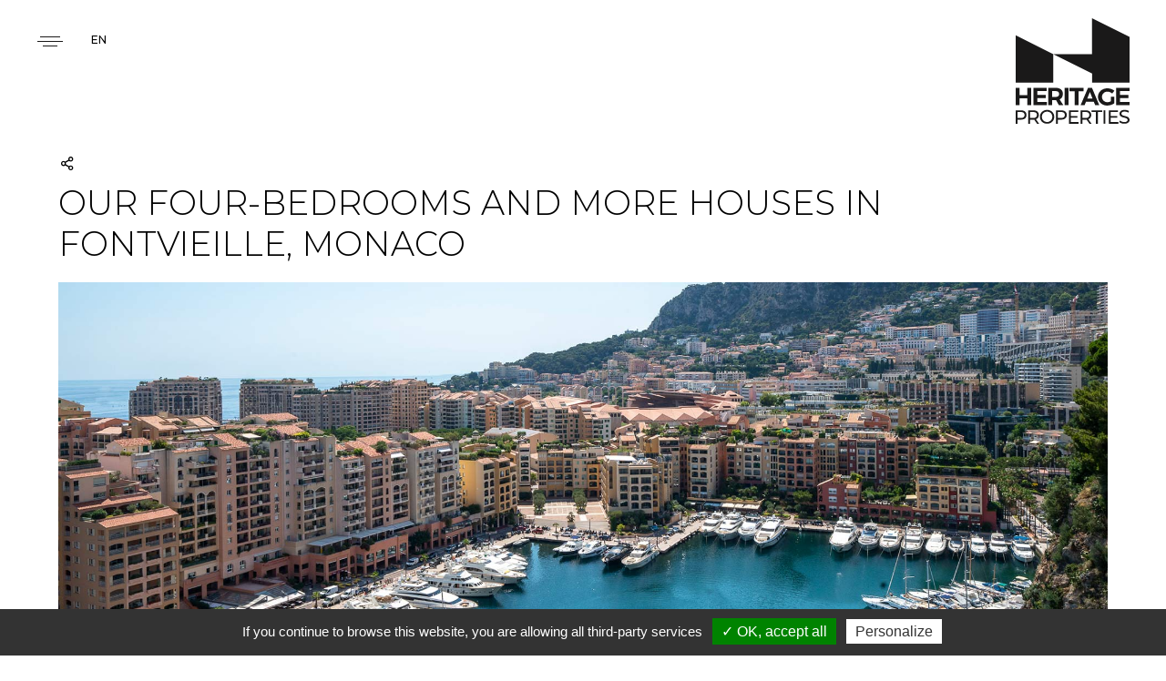

--- FILE ---
content_type: text/html; charset=UTF-8
request_url: https://www.heritageproperties.mc/en/page-our-four-bedrooms-and-more-houses-in-fontvieille-monaco
body_size: 5914
content:
<!DOCTYPE html>
<html lang="en">
<head>
	<title>The best choice for purchase your four-bedrooms and more house in Fontvieille, Monaco</title>
	<meta http-equiv="Content-Type" content="text/html; charset=UTF-8" />
	<meta name='viewport' content='width=device-width, user-scalable=no, initial-scale=1, maximum-scale=1, minimum-scale=1'/>
	<meta name="format-detection" content="telephone=no">
	<meta name="author" content="Heritage Properties" />
	<meta name="city" content="Monaco" />
	<meta name="copyright" content="Heritage Properties" />
	<meta name="country" content="Monaco" />
	<meta name="description" content="You are planning to buy a house four-bedrooms and more in Fontvieille, Monaco, Heritage Properties, specialist in prestigious real estate, offers you the best choice." />
	<meta name="distribution" content="global" />
	<meta name="keywords" content="Purchase house four-bedrooms and more Fontvieille, Monaco, house Fontvieille, Monaco, four-bedrooms and more Fontvieille, Monaco, house four-bedrooms and more Fontvieille, Monaco, house Fontvieille, Monaco, Fontvieille, Monaco" />
	<meta name="language" content="fr" />
	<meta property="og:description" content="You are planning to buy a house four-bedrooms and more in Fontvieille, Monaco, Heritage Properties, specialist in prestigious real estate, offers you the best choice." />
	<meta property="og:image" content="https://www.heritageproperties.mc/thmb/fixe/1200/630/images/sat/heritage-properties-monaco-1.jpg" />
	<meta property="og:locale" content="en_GB" />
	<meta property="og:site_name" content="Heritage Properties" />
	<meta property="og:title" content="The best choice for purchase your four-bedrooms and more house in Fontvieille, Monaco" />
	<meta property="og:type" content="article" />
	<meta name="owner" content="Heritage Properties" />
	<meta name="robots" content="index, follow" />
	<meta property="twitter:card" content="summary_large_image" />
	<meta property="twitter:description" content="Heritage Properties" />
	<meta property="twitter:image" content="https://www.heritageproperties.mc/thmb/fixe/1200/630/images/sat/heritage-properties-monaco-1.jpg" />
	<meta property="twitter:title" content="The best choice for purchase your four-bedrooms and more house in Fontvieille, Monaco" />
	<link rel="icon" type="image/png" href="/images/favicon/favicon-96x96.png" sizes="96x96" />
	<link rel="icon" type="image/svg+xml" href="/images/favicon/favicon.svg" />
	<link rel="shortcut icon" href="/images/favicon/favicon.ico" />
	<link rel="apple-touch-icon" sizes="180x180" href="/images/favicon/apple-touch-icon.png" />
	<meta name="apple-mobile-web-app-title" content="Heritage" />
	<link rel="manifest" href="/images/favicon/site.webmanifest" />

	<link rel="alternate" type="application/rss+xml" title="Heritage Properties - actualites" href="https://www.heritageproperties.mc/en/feed/actualites" />

	<link href="https://fonts.googleapis.com/css?family=Josefin+Sans" rel="stylesheet">
		<link rel="stylesheet" href="/css/rangeslider_themeclassic.css" type="text/css" />
	<link rel="stylesheet" href="/css/font-colibri.css" type="text/css" />
	<link rel="stylesheet" href="/css/validationEngine.jquery.css" type="text/css" />
	<link rel="stylesheet" href="/css/_owl.carousel.css" type="text/css" />
	<link rel="stylesheet" href="/css/_owl.theme.default.css" type="text/css" />
	<link rel="stylesheet" href="/css/_sweetalert2.css" type="text/css" />
	<link rel="stylesheet" href="/css/_topbox.css" type="text/css" />
	<link rel="stylesheet" href="/css/main.css" type="text/css" />
</head>
<body class="nav-burger ">
<!-- header -->
<header role="banner">
	<a id="toggle" class="toggle fries" data-toggle="deploy_h" data-toggledest="body">
		<i>
			<span></span>
			<span></span>
			<span></span>
		</i>
	</a>

	<div id="logo"><a href="/en/index">Heritage Properties</a></div>

	<nav role="navigation" id="menu">
		<div>
			<ul class="fst">
				<li><a href="/en/index" >Homepage</a>
<li><a href="/en/search/sales/grid" >Sales</a>
<li><a href="/en/search/rentals/grid" >Rentals</a>
<li><a href="/en/property-management-45" >Property Management</a>
<li><a href="#" class="havesub" >The Agency</a>
	<div class="megamenu mg onelvl">
		<div class="backnav"><a href="#">The Agency</a></div>
		<div>
			<a href="/en/who-are-we-34" ><span>Who are we?</span></a>
		</div>
		<div>
			<a href="/en/team" ><span>Our team</span></a>
		</div>
		<div>
			<a href="/en/partners" ><span>Our partnerships</span></a>
		</div>
	</div>
<li><a href="/en/news" >News</a>
<li><a href="#" class="havesub" >Monaco</a>
	<div class="megamenu mg onelvl">
		<div class="backnav"><a href="#">Monaco</a></div>
		<div>
			<a href="/en/discover-monaco-47" ><span>Discover Monaco</span></a>
		</div>
		<div>
			<a href="/en/becoming-a-resident-39" ><span>Becoming a Resident</span></a>
		</div>
		<div>
			<a href="/en/taxation-in-monaco-40" ><span>Taxation in Monaco</span></a>
		</div>
		<div>
			<a href="/en/monaco-s-districts-43" ><span>Monaco's Districts</span></a>
		</div>
	</div>
<li><a href="/en/cities" >Around Monaco</a>
<li><a href="/en/contact" >Contact</a>
			</ul>
			<div class="thd">
				<div>
					<img src="/images/logo_cim.png" alt="CIM" />
					<span>Member Agency</span>
				</div>
				<div>
					<img src="/images/monacosafe.png" alt="Monaco Safe"/>
				</div>
				<div>
					<img src="/images/welcome.svg"  alt="Monaco Welcome certified"/>
				</div>
			</div>
		</div>
	</nav>
	<ul class="snd">
				<li class="lang"><a href="#">en</a>
				<div class="submenu">
					<ul>
<li><a href="/fr/index" data-hover="FR">FR</a></li>
<li><a href="/it/index" data-hover="IT">IT</a></li>
					</ul>
				</div>
			</li>
	</ul>
</header>
<main role="main">
	<section class="wysi landingpage">
		<div class="content">
			<div class="social_sharing">
	<a href="#" id="social_btn"><i class="co-share-2"></i></a>
	<ul class="social_icons">
		<li>
			<a href="https://www.facebook.com/sharer.php?u=https%3A%2F%2Fwww.heritageproperties.mc%2Fen%2Fpage-our-four-bedrooms-and-more-houses-in-fontvieille-monaco&amp;t=The+best+choice+for+purchase+your+four-bedrooms+and+more+house+in+Fontvieille%2C+Monaco" title="Facebook" rel="external noopener" data-w="500" data-h="700">
				<i class="co-facebook"></i><span>Facebook</span>
			</a>
		</li>
		<li>
			<a href="https://twitter.com/share?url=https%3A%2F%2Fwww.heritageproperties.mc%2Fen%2Fpage-our-four-bedrooms-and-more-houses-in-fontvieille-monaco&amp;text=The+best+choice+for+purchase+your+four-bedrooms+and+more+house+in+Fontvieille%2C+Monaco" title="Twitter" rel="external noopener" data-w="400" data-h="700">
				<i class="co-twitter"></i><span>Twitter</span>
			</a>
		</li>
		<li>
			<a href="https://www.linkedin.com/shareArticle?mini=true&url=https%3A%2F%2Fwww.heritageproperties.mc%2Fen%2Fpage-our-four-bedrooms-and-more-houses-in-fontvieille-monaco&title=The+best+choice+for+purchase+your+four-bedrooms+and+more+house+in+Fontvieille%2C+Monaco&summary=&source=" title="LinkedIn" rel="external noopener" data-w="450" data-h="650">
				<i class="co-linkedin"></i><span>LinkedIn</span>
			</a>
		</li>
	</ul>
</div>
			<h1>Our four-bedrooms and more houses in Fontvieille, Monaco</h1>
			<div>
				<img src="/images/sat/heritage-properties-monaco-1.jpg" style="width:100%" />
				<p style="text-align:justify"><strong>Heritage Properties</strong> is here to support you in all your <strong>real</strong> <strong>estate projects</strong> and answer your questions about the <strong>purchasing</strong> process of your<strong> four-bedrooms and more<strong> </strong>house</strong>!</p>

<p style="text-align:justify">For many years now in the luxury real estate sector, <strong>Heritage Properties</strong> will be your ideal partner to guide and provide you with the best knowledge on the purchasing process of your <strong>four-bedrooms and more house</strong>. With a real expertise of the market and on local dynamics, our agency will be at your side throughout investment experience within the building <strong>in Fontvieille, Monaco</strong>.</p>

<h2 style="text-align:justify">A selection of four-bedrooms and more houses in Fontvieille, Monaco.</h2>

<p><strong>Heritage Properties</strong> can offer you tailor-made service regarding your <strong>property</strong> purchase project<strong><span style="background-color:transparent; color:#00b050; font-size:12pt"> </span> in Fontvieille, Monaco</strong>.&nbsp; We are here to help you find the <strong>house</strong> <strong> of your dreams</strong>.</p>

<h2 style="text-align:justify">Buying your main residence or investing in Fontvieille, Monaco</h2>

<p>The Monegasque real estate market, in addition to the constant increase in prices of underlying assets over the past ten years, offers many opportunities for investors.&nbsp; Thanks to the different tropisms and sensitivities of our employees and our diversified listing, you will benefit from the expertise and pragmatism of a renowned agency with a patrimonial approach.</p>

<h2 style="text-align:justify">Why buying in Fontvieille, Monaco ?</h2>

<p><p>A real infrastructural feat, with its 33 hectares reclaimed from the water between 1966 and 1973, <strong>Fontvieille</strong> district is the most recent addition to the Monegasque landscape. Its colorful buildings, its neo-Proven&ccedil;al architecture, its marina lined with restaurants and bars as well as its sports facilities make it a very popular residential area.</p>

<p>That said, <strong>Fontvieille</strong> is not just a residential area, many businesses have made it their home and international events such as the International Circus Festival take place there every year.</p>
</p>
			</div>
		</div>
	</section>
</main>
<!-- footer -->
<footer role="contentinfo">
	<div>
		<div class="f_adr">
			<p class="f_tit">heritage properties</p>
			<address>
				<p>L'Estoril, 31 Av. Princesse Grace, 98000 Monaco</p><br />
				<a href="tel:+37797709720">T. +377 97 70 97 20</a>
			</address>	
		</div>
		<div class="f_info">
			<p class="f_tit">informations</p>
			<ul>
	<li><a href="/en/legal-notice-17">Legal Notice</a></li>

	<li><a href="/en/sitemap">Sitemap</a></li>

	<li><a href="javascript:tarteaucitron.userInterface.openPanel();">Data Privacy</a></li>

</ul>		</div>
		<div class="f_reso">
			<p class="f_tit">Nous suivre</p>
			<ul>
				<li><a href="https://www.heritageproperties.mc/en/feed/actualites" target="_blank" title="RSS Heritage Properties - actualites"><i class="co-feed"></i></a></li>            <li><a href="https://www.facebook.com/HeritagePropertiesMonaco/" target="_blank" title="Facebook" rel="external noopener"><i class="co-facebook"></i></a></li>
            <li><a href="https://www.instagram.com/heritage_properties_monaco/" target="_blank" title="Instagram" rel="external noopener"><i class="co-instagram"></i></a></li>
            <li><a href="https://www.linkedin.com/company/heritage-properties-monaco/" target="_blank" title="LinkedIn" rel="external noopener"><i class="co-linkedin"></i></a></li>
			</ul>	
		</div>
	</div>

		<div class="footer_links">
<nav>
	<a href="/en/search/sales/tbg_apartments/nbp_1/grid">For sale Apartments Studio flat in Monaco</a>
	<a href="/en/search/sales/tbg_apartments/nbp_2/grid">For sale Apartments 2 rooms in Monaco</a>
	<a href="/en/search/sales/tbg_apartments/nbp_3/grid">For sale Apartments 3 rooms in Monaco</a>
	<a href="/en/search/sales/tbg_apartments/nbp_4/grid">For sale Apartments 4 rooms in Monaco</a>
	<a href="/en/search/sales/tbg_apartments/nbp_5/grid">For sale Apartments 5+ rooms in Monaco</a>
</nav>

<nav>
	<a href="/en/search/rentals/tbg_apartments/nbp_1/grid">To rent Apartments Studio flat in Monaco</a>
	<a href="/en/search/rentals/tbg_apartments/nbp_2/grid">To rent Apartments 2 rooms in Monaco</a>
	<a href="/en/search/rentals/tbg_apartments/nbp_3/grid">To rent Apartments 3 rooms in Monaco</a>
	<a href="/en/search/rentals/tbg_apartments/nbp_4/grid">To rent Apartments 4 rooms in Monaco</a>
	<a href="/en/search/rentals/tbg_apartments/nbp_5/grid">To rent Apartments 5+ rooms in Monaco</a>
</nav>

<nav>
	<a href="/en/search/sales/v_carré-d-or/grid">For sale, Carré d'Or in Monaco</a>
	<a href="/en/search/sales/v_condamine/grid">For sale, Condamine in Monaco</a>
	<a href="/en/search/sales/v_fontvieille/grid">For sale, Fontvieille in Monaco</a>
	<a href="/en/search/sales/v_jardin-exotique/grid">For sale, Jardin Exotique in Monaco</a>
	<a href="/en/search/sales/v_la-rousse-saint-roman/grid">For sale, La Rousse - Saint Roman in Monaco</a>
	<a href="/en/search/sales/v_larvotto/grid">For sale, Larvotto in Monaco</a>
	<a href="/en/search/sales/v_monaco-ville/grid">For sale, Monaco-Ville in Monaco</a>
	<a href="/en/search/sales/v_moneghetti/grid">For sale, Moneghetti in Monaco</a>
	<a href="/en/search/sales/v_monte-carlo/grid">For sale, Monte-Carlo in Monaco</a>
	<a href="/en/search/sales/v_port/grid">For sale, Port in Monaco</a>
</nav>

<nav>
	<a href="/en/search/rentals/v_carré-d-or/grid">To rent, Carré d'Or in Monaco</a>
	<a href="/en/search/rentals/v_condamine/grid">To rent, Condamine in Monaco</a>
	<a href="/en/search/rentals/v_fontvieille/grid">To rent, Fontvieille in Monaco</a>
	<a href="/en/search/rentals/v_jardin-exotique/grid">To rent, Jardin Exotique in Monaco</a>
	<a href="/en/search/rentals/v_la-rousse-saint-roman/grid">To rent, La Rousse - Saint Roman in Monaco</a>
	<a href="/en/search/rentals/v_larvotto/grid">To rent, Larvotto in Monaco</a>
	<a href="/en/search/rentals/v_monaco-ville/grid">To rent, Monaco-Ville in Monaco</a>
	<a href="/en/search/rentals/v_moneghetti/grid">To rent, Moneghetti in Monaco</a>
	<a href="/en/search/rentals/v_monte-carlo/grid">To rent, Monte-Carlo in Monaco</a>
	<a href="/en/search/rentals/v_port/grid">To rent, Port in Monaco</a>
</nav>

	</div>

	<div class="colibri"><a class="co-colibri" href="https://www.colibri.mc" target="_blank" rel="external noopener"></a><div></div></div>
	<div><a href="#" class="ontop ontop_showed"><i class="co-chevron-up"></i></a></div>
</footer>
<script type="text/javascript" src="/js/tarteaucitron/tarteaucitron.js"></script>
<script type="text/javascript">
	tarteaucitron.init({
			"privacyUrl": "", /* Privacy policy url */

			"hashtag": "#tarteaucitron", /* Open the panel with this hashtag */
			"cookieName": "tartaucitron", /* Cookie name */

			"orientation": "bottom", /* Banner position (top - bottom) */
			"showAlertSmall": false, /* Show the small banner on bottom right */
			"cookieslist": true, /* Show the cookie list */

			"adblocker": false, /* Show a Warning if an adblocker is detected */
			"AcceptAllCta" : true, /* Show the accept all button when highPrivacy on */
			"highPrivacy": false, /* Disable auto consent */
			"handleBrowserDNTRequest": false, /* If Do Not Track == 1, accept all */

			"removeCredit": true, /* Remove credit link */
			"moreInfoLink": false, /* Show more info link */
			"useExternalCss": false, /* If false, the tarteaucitron.css file will be loaded */
			//"cookieDomain": ".my-multisite-domaine.fr" /* Shared cookie for subdomain website */
			"readmoreLink": "/fr/mentions-légales-17", /* Change the default readmore link pointing to opt-out.ferank.eu */
			"mandatory": false /* Show a message about mandatory cookies */
		});

	// gtag
	tarteaucitron.user.gtagUa = 'AW-700164842';
	tarteaucitron.user.gtagMore = function () {
	};
	(tarteaucitron.job = tarteaucitron.job || []).push('gtag');

    tarteaucitron.user.matomoId = 26;
    tarteaucitron.user.matomoHost = 'https://analytics.colibri.mc/';
    (tarteaucitron.job = tarteaucitron.job || []).push('matomohightrack');
</script>

	<script type="text/javascript" src="/js/jquery.min.js"></script>
	<script type="text/javascript" src="/js/jquery-migrate.min.js"></script>
	<script type="text/javascript" src="/js/jquery-ui.min.js"></script>
	<script type="text/javascript" src="/js/jQAllRangeSliders-withRuler-min.js"></script>
	<script type="text/javascript" src="/js/validationEngine/validationEngine.js"></script>
	<script type="text/javascript" src="/js/validationEngine/languages/jquery.validationEngine-en.js"></script>
	<script type="text/javascript" src="/js/imagesloaded.pkgd.min.js"></script>
	<script type="text/javascript" src="/js/isotope.pkgd.min.js"></script>
	<script type="text/javascript" src="/js/jquery.cycle2.min.js"></script>
	<script type="text/javascript" src="/js/jquery.cycle2.swipe.min.js"></script>
	<script type="text/javascript" src="/js/jquery.imagefit.js"></script>
	<script type="text/javascript" src="/js/gmap3.min.js"></script>
	<script type="text/javascript" src="/js/colibri-antispam.js"></script>
	<script type="text/javascript" src="/js/topbox.js"></script>
	<script type="text/javascript" src="/js/sweetalert2.min.js"></script>
	<script type="text/javascript" src="/js/owl.carousel.min.js"></script>
	<script type="text/javascript" src="/js/front-socle.js"></script>
	<script type="text/javascript" src="/js/front-socle-ecommerce.js"></script>
<script type="text/javascript">
	$(function()
	{
	$("body").on("click",".fst > li > a.havesub",function(event)
		{
		if (($("body").hasClass("nav-burger")) || (!($("body").hasClass("nav-burger"))&&(window.matchMedia("(max-width: 1080px)").matches)))
			{
			event.preventDefault();
			event.stopPropagation();

			$(".fst").toggleClass("lv0_gp menu_lgp",true);

			$(".fst > li").toggleClass("lv0_p menu_lp",false); // On retire les autres classes déjàé activées
			$(".fst > li").find(".menu_lp").toggleClass("menu_lp",false); // On retire les autres classes déjç activées
			$(".fst > li").find(".menu_lgp").toggleClass("menu_lgp",false); // On retire les autres classes déjà activées
			$(".fst > li").find(".lv1_p").toggleClass("lv1_p",false); // On retire les autres classes déjà activées

			$(this).parent().toggleClass("lv0_p menu_lp",true);

			$("header").toggleClass("mob_navlvl2",true);
			}
		});

	$("body").on("click",".menu_lp > div > div:not(.backnav) > .havesub",function(event) // Niveau +1
		{
		if (($("body").hasClass("nav-burger")) || (!($("body").hasClass("nav-burger"))&&(window.matchMedia("(max-width: 1080px)").matches)))
			{
			event.preventDefault();
			event.stopPropagation();

			var classList=$(this).parent().parent().parent().attr('class').split(/\s+/);
			var level=null;

			$.each(classList, function(index, item)
				{
				if (item.substr(0,2) == 'lv')
					{
					level=item.substr(2,1);
					}
				});

			level=parseInt(level)+1;

			$(this).parent().parent().toggleClass("lv"+level+"_gp menu_lgp",true);
			$(this).parent().parent().find(".menu_lp").toggleClass("lv"+level+"_p menu_lp",false); // On retire les autres classes d?j? activ?es
			$(this).parent().toggleClass("lv"+level+"_p menu_lp",true);
			}

		});

	$("body").on("click",".menu_lp > div > .backnav > a:not(.vall)",function(event) // Niveau -1
		{
		if (($("body").hasClass("nav-burger")) || (!($("body").hasClass("nav-burger"))&&(window.matchMedia("(max-width: 1080px)").matches)))
			{
			event.preventDefault();
			event.stopPropagation();

			var classList=$(this).parent().parent().parent().attr('class').split(/\s+/);
			var level=null;

			$.each(classList, function(index, item)
				{
				if (item.substr(0,2) == 'lv')
					{
					level=item.substr(2,1);
					}
				});

			if (level=='0')
				$("header").toggleClass("mob_navlvl2",false);

			$(this).parent().parent().parent().toggleClass("lv"+level+"_p menu_lp",false);
			$(this).parent().parent().parent().parent().toggleClass("lv"+level+"_gp menu_lgp",false);
			}
		});

    $(".fst li").hover(
      function(){
        $(this).addClass("megaon");
        if ($(this).children("div:eq(0)").hasClass("onelvl"))
        {
            $(this).addClass("posrel");
        }
      },function(){
        $item=$(this);
        if ($item.children("div:eq(0)").hasClass("onelvl"))
        {
            $item.removeClass("posrel");
        }
        $item.removeClass("megaon");
      }
    );
	});
</script>
<script type="text/javascript">
	$(function ()
		{
		$("#social_btn").click(function(event)
			{
			event.preventDefault();
			$(".social_sharing").toggleClass("showed");
			});

		$(".social_sharing li a").click(function(event)
			{
			event.preventDefault();
			window.open($(this).attr('href'), '', 'menubar=no,toolbar=no,resizable=yes,scrollbars=yes,height='+$(this).data('w')+',width='+$(this).data('h'));
			});
		});

</script>
<script type="application/ld+json">{"@context":"https:\/\/schema.org","@type":"RealEstateAgent","name":"Heritage Properties","legalName":"Heritage Properties","url":"https:\/\/www.heritageproperties.mc\/","logo":"https:\/\/www.heritageproperties.mc\/images\/logo.png","image":"https:\/\/www.heritageproperties.mc\/images\/logo.png","address":{"@type":"PostalAddress","streetAddress":"L'Estoril, 31 Avenue Princesse Grace","addressLocality":"Monaco","postalCode":"98000","addressCountry":"MC"},"contactPoint":{"@type":"ContactPoint","contactType":"customer service","telephone":"+37797709720","email":"mailto:contact@heritageproperties.mc","availableLanguage":["French","English","Italian","Spanish"]},"telephone":"+37797709720","email":"mailto:contact@heritageproperties.mc","foundingDate":"2013-09-05","founder":{"@type":"Person","name":"Jean-Pierre Pastor","gender":"male","nationality":"mc"},"vatID":"FR83000103555","sameAs":["https:\/\/www.facebook.com\/HeritagePropertiesMonaco\/","https:\/\/www.instagram.com\/heritage_properties_monaco\/","https:\/\/www.linkedin.com\/company\/heritage-properties-monaco\/"],"geo":{"@type":"GeoCoordinates","latitude":43.746504,"longitude":7.4324315},"openingHoursSpecification":[{"@type":"OpeningHoursSpecification","dayOfWeek":["Monday","Tuesday","Wednesday","Thursday","Friday"],"opens":"09:00","closes":"18:30"}]}</script>

</body>
</html>


--- FILE ---
content_type: text/css
request_url: https://www.heritageproperties.mc/css/main.css
body_size: 14905
content:
@import"https://fonts.googleapis.com/css?family=Montserrat:100,100i,200,200i,300,300i,400,400i,500,500i,600,600i,700,700i,800,800i,900,900i|Raleway:100,100i,200,200i,300,300i,400,400i,500,500i,600,600i,700,700i,800,800i,900,900i";*{-webkit-font-smoothing:antialiased;-moz-osx-font-smoothing:grayscale;margin:0;padding:0}*,*:before,*:after{box-sizing:border-box}html{font-family:sans-serif;-ms-text-size-adjust:100%;-webkit-text-size-adjust:100%}article,aside,details,figcaption,figure,footer,header,hgroup,main,menu,nav,section,summary{display:block}audio,canvas,progress,video{display:inline-block;vertical-align:baseline}audio:not([controls]){display:none;height:0}[hidden],template{display:none}a{background-color:rgba(0,0,0,0)}a:active,a:hover{outline:0}abbr[title]{border-bottom:1px dotted}b,strong{font-weight:bold}dfn{font-style:italic}mark{background:#ff0;color:#000}small{font-size:80%}sub,sup{font-size:75%;line-height:0;position:relative;vertical-align:baseline}sup{top:-0.5em}sub{bottom:-0.25em}img{border:0;display:block}svg:not(:root){overflow:hidden}button,input,optgroup,select,textarea{color:inherit;font:inherit;margin:0}button{overflow:visible}button,select{text-transform:none}button,html input[type=button],input[type=reset],input[type=submit]{-webkit-appearance:button;cursor:pointer}button[disabled],html input[disabled]{cursor:default}button::-moz-focus-inner,input::-moz-focus-inner{border:0;padding:0}input{line-height:normal}input[type=checkbox],input[type=radio]{box-sizing:border-box;padding:0}input[type=number]::-webkit-inner-spin-button,input[type=number]::-webkit-outer-spin-button{height:auto}input[type=search]{-webkit-appearance:textfield;box-sizing:content-box}input[type=search]::-webkit-search-cancel-button,input[type=search]::-webkit-search-decoration{-webkit-appearance:none}fieldset{border:1px solid silver;margin:0 2px;padding:.35em .625em .75em}legend{border:0;padding:0}textarea{overflow:auto}optgroup{font-weight:bold}table{border-collapse:collapse;border-spacing:0}td,th{padding:0}@media print{*{background:rgba(0,0,0,0) !important;color:#000 !important;box-shadow:none !important;text-shadow:none !important;-webkit-filter:none !important;filter:none !important;-ms-filter:none !important}a,a:visited{text-decoration:underline}a[href]:after{content:" (" attr(href) ")"}abbr[title]:after{content:" (" attr(title) ")"}.ir a:after,a[href^="javascript:"]:after,a[href^="#"]:after{content:""}pre,blockquote{border:1px solid #999;page-break-inside:avoid}thead{display:table-header-group}tr,img{page-break-inside:avoid}img{max-width:100% !important}@page{margin:.5cm}p,h2,h3{orphans:3;widows:3}h2,h3{page-break-after:avoid}}.info{background-color:#5bc0de !important}.success{background-color:#5cb85c !important}.warning{background-color:#f0ad4e !important}.alert{background-color:#d9534f !important}.info a{color:#5bc0de !important}.success a{color:#5cb85c !important}.warning a{color:#f0ad4e !important}.alert a{color:#d9534f !important}.video{height:0;padding-top:25px;padding-bottom:56.25%;margin-bottom:10px;position:relative;overflow:hidden}.video.widescreen{padding-bottom:56.34%}.video.vimeo{padding-top:0}.video iframe,.video object,.video embed,.video video{top:0;left:0;width:100%;height:100%;position:absolute}#cnil *{transition:all .5s}#cnil{background:rgba(38,36,32,.95);box-shadow:0 5px 5px 0 rgba(0,0,0,.4);left:0;overflow:hidden;padding:20px 5%;position:fixed;bottom:0;width:100%;z-index:999999;-webkit-transform:translate(0, 120%);transform:translate(0, 120%);transition:all .5s}#cnil p{font-size:1.4rem;color:#fff}#cnil a{display:block;background:#333;color:#fff;font-size:1.2rem;text-transform:uppercase;margin:10px;padding:5px 10px;float:right;text-decoration:none}#cnil a:hover{color:#a7965d}#cnil a i{margin:0 10px 0 0}#cnil a:hover i{margin:0 20px 0 0}#cnil.show{-webkit-transform:translate(0, 0);transform:translate(0, 0)}.ontop{background:rgba(0,0,0,.3);border-radius:5px;line-height:30px;height:30px;width:30px;display:none;position:fixed;bottom:20px;right:20px;text-align:center;color:#fff;z-index:10000;margin:0;padding:0}.ontop i{font-size:2.5rem}.ontop:hover{color:#21cdec;background:rgba(0,0,0,.6)}.ontop_showed{display:block}.toggle{display:block;cursor:pointer;padding:10px;margin:0;width:50px;height:50px;border:1px solid #1a1919}.toggle i{display:flex;justify-content:center;flex-direction:column;align-items:center;flex-wrap:wrap;position:relative;width:100%;height:100%}.toggle span{display:block;transition:all .5s;height:1px;width:100%;margin:4px 0;position:relative;-webkit-transform-origin:top left;transform-origin:top left}header,main,footer{left:0;position:relative;transition:all .5s}.deploy_h header,.deploy_h main,.deploy_h footer{left:100vw;transition:all .5s}.deploy_h #menu{left:0 !important;box-shadow:3px 0 5px -2px rgba(0,0,0,.2);left:0;transition:left 500ms cubic-bezier(1, 0, 0, 1) 0ms,-webkit-transform 500ms cubic-bezier(1, 0, 0, 1) 0ms;transition:transform 500ms cubic-bezier(1, 0, 0, 1) 0ms,left 500ms cubic-bezier(1, 0, 0, 1) 0ms;transition:transform 500ms cubic-bezier(1, 0, 0, 1) 0ms,left 500ms cubic-bezier(1, 0, 0, 1) 0ms,-webkit-transform 500ms cubic-bezier(1, 0, 0, 1) 0ms}.deploy_h{overflow:hidden;position:fixed}.hotdog i{-webkit-transform:rotate(-10deg);transform:rotate(-10deg)}.hotdog span{margin:5px 0 0;height:1.5px}.hotdog span:nth-child(1){width:22px}.hotdog span:nth-child(2){width:32px}.hotdog span:nth-child(3){width:22px}.hotdog:hover span:nth-child(1){width:24px}.hotdog:hover span:nth-child(2){width:20px}.hotdog:hover span:nth-child(3){width:12px}.deploy_h .hotdog i{-webkit-transform:rotate(0);transform:rotate(0)}.deploy_h .hotdog span:nth-child(1){-webkit-transform:rotate(45deg) translate(1px, -4px);transform:rotate(45deg) translate(1px, -4px)}.deploy_h .hotdog span:nth-child(2){width:0}.deploy_h .hotdog span:nth-child(3){-webkit-transform:rotate(-45deg) translate(1px, 3px);transform:rotate(-45deg) translate(1px, 3px)}.burger:hover span:nth-child(1){width:26px}.burger:hover span:nth-child(2){width:20px}.burger:hover span:nth-child(3){width:26px}.deploy_h .burger span:nth-child(1){-webkit-transform:rotate(45deg) translate(1px, -4px);transform:rotate(45deg) translate(1px, -4px)}.deploy_h .burger span:nth-child(2){width:0}.deploy_h .burger span:nth-child(3){-webkit-transform:rotate(-45deg) translate(1px, 3px);transform:rotate(-45deg) translate(1px, 3px)}.fries i{align-items:center}.fries span{margin:2px 0}.fries span:nth-child(1){width:22px}.fries span:nth-child(2){width:28px}.fries span:nth-child(3){width:16px}.fries:hover span:nth-child(1){width:16px}.fries:hover span:nth-child(2){width:26px}.fries:hover span:nth-child(3){width:16px}.deploy_h .fries span:nth-child(1){-webkit-transform:rotate(45deg) translate(0, -5px);transform:rotate(45deg) translate(0, -5px);width:30px}.deploy_h .fries span:nth-child(2){width:0}.deploy_h .fries span:nth-child(3){-webkit-transform:rotate(-45deg) translate(-1px, 4px);transform:rotate(-45deg) translate(-1px, 4px);width:30px}.named{width:auto;height:auto}.named span{height:auto;width:auto;background:none;font-style:normal;margin:0}.named span:before{content:attr(data-named-on);white-space:nowrap;width:100%;height:100%;color:#fff}.deploy_h .named span:before,.e_deploy_h .named span:before{content:attr(data-named-off);width:100%;height:100%;color:#fff}.choco i{justify-content:space-between}.choco span{height:4px;width:4px;margin:2px;-webkit-transform-origin:center left;transform-origin:center left}.choco:hover span:nth-child(1){-webkit-animation:opa .9s infinite forwards;animation:opa .9s infinite forwards;-webkit-animation-delay:.1s;animation-delay:.1s}.choco:hover span:nth-child(2){-webkit-animation:opa .9s infinite forwards;animation:opa .9s infinite forwards;-webkit-animation-delay:.2s;animation-delay:.2s}.choco:hover span:nth-child(3){-webkit-animation:opa .9s infinite forwards;animation:opa .9s infinite forwards;-webkit-animation-delay:.3s;animation-delay:.3s}.choco:hover span:nth-child(4){-webkit-animation:opa .9s infinite forwards;animation:opa .9s infinite forwards;-webkit-animation-delay:.4s;animation-delay:.4s}.choco:hover span:nth-child(5){-webkit-animation:opa .9s infinite forwards;animation:opa .9s infinite forwards;-webkit-animation-delay:.5s;animation-delay:.5s}.choco:hover span:nth-child(6){-webkit-animation:opa .9s infinite forwards;animation:opa .9s infinite forwards;-webkit-animation-delay:.6s;animation-delay:.6s}.choco:hover span:nth-child(7){-webkit-animation:opa .9s infinite forwards;animation:opa .9s infinite forwards;-webkit-animation-delay:.7s;animation-delay:.7s}.choco:hover span:nth-child(8){-webkit-animation:opa .9s infinite forwards;animation:opa .9s infinite forwards;-webkit-animation-delay:.8s;animation-delay:.8s}.choco:hover span:nth-child(9){-webkit-animation:opa .9s infinite forwards;animation:opa .9s infinite forwards;-webkit-animation-delay:.9s;animation-delay:.9s}.deploy_h .choco:hover span{-webkit-animation:none;animation:none}.deploy_h .choco span{width:100%;height:2px;display:none}.deploy_h .choco span:nth-child(1){-webkit-transform:rotate(45deg) translate(1px, 0px);transform:rotate(45deg) translate(1px, 0px);display:block}.deploy_h .choco span:nth-child(3){-webkit-transform:rotate(-45deg) translate(1px, 0px);transform:rotate(-45deg) translate(1px, 0px);display:block}.bento i{justify-content:space-between}.bento span{height:4px;width:4px;border-radius:4px;margin:2px}.bento:hover span:nth-child(1){-webkit-animation:opa .9s infinite forwards;animation:opa .9s infinite forwards;-webkit-animation-delay:.1s;animation-delay:.1s}.bento:hover span:nth-child(2){-webkit-animation:opa .9s infinite forwards;animation:opa .9s infinite forwards;-webkit-animation-delay:.2s;animation-delay:.2s}.bento:hover span:nth-child(3){-webkit-animation:opa .9s infinite forwards;animation:opa .9s infinite forwards;-webkit-animation-delay:.3s;animation-delay:.3s}.bento:hover span:nth-child(4){-webkit-animation:opa .9s infinite forwards;animation:opa .9s infinite forwards;-webkit-animation-delay:.4s;animation-delay:.4s}.bento:hover span:nth-child(5){-webkit-animation:opa .9s infinite forwards;animation:opa .9s infinite forwards;-webkit-animation-delay:.5s;animation-delay:.5s}.bento:hover span:nth-child(6){-webkit-animation:opa .9s infinite forwards;animation:opa .9s infinite forwards;-webkit-animation-delay:.6s;animation-delay:.6s}.bento:hover span:nth-child(7){-webkit-animation:opa .9s infinite forwards;animation:opa .9s infinite forwards;-webkit-animation-delay:.7s;animation-delay:.7s}.bento:hover span:nth-child(8){-webkit-animation:opa .9s infinite forwards;animation:opa .9s infinite forwards;-webkit-animation-delay:.8s;animation-delay:.8s}.bento:hover span:nth-child(9){-webkit-animation:opa .9s infinite forwards;animation:opa .9s infinite forwards;-webkit-animation-delay:.9s;animation-delay:.9s}.deploy_h .bento:hover span{-webkit-animation:none;animation:none}.deploy_h .bento span{width:100%;height:2px;display:none}.deploy_h .bento span:nth-child(1){-webkit-transform:rotate(45deg) translate(1px, 0px);transform:rotate(45deg) translate(1px, 0px);display:block}.deploy_h .bento span:nth-child(3){-webkit-transform:rotate(-45deg) translate(1px, 0px);transform:rotate(-45deg) translate(1px, 0px);display:block}@-webkit-keyframes opa{0%{opacity:1}50%{opacity:0}100%{opacity:1}}@keyframes opa{0%{opacity:1}50%{opacity:0}100%{opacity:1}}header{position:fixed;top:0;left:0;width:100%;height:0;transition:all .5s;z-index:1000}#logo{position:absolute;top:20px;right:40px;width:125px;height:117px;-webkit-transform-origin:left top;transform-origin:left top;transition:all .5s;z-index:1000}#logo a{background:url("../images/logo.svg") no-repeat 0 0/contain rgba(0,0,0,0);text-indent:-999em;display:block;margin:0;opacity:1;transition:all .5s;height:100%;width:100%}.home #logo{top:60px;left:8%;right:auto;width:237px;height:218px}.nav-burger #toggle{z-index:9100;position:fixed;transition:all .5s;top:20px;left:30px;color:#000;border:none}.home.nav-burger #toggle span{background:#1a1919}.nav-burger #toggle span,.deploy_h.nav-burger #toggle span{background:#1a1919}.nav-burger #menu,.nav-burger #menu *{transition:all .5s}.nav-burger #menu{background:#fff;left:-100vw;width:100vw;margin:0;position:fixed;top:0;bottom:0;z-index:9000;overflow-y:auto;overflow-x:hidden;height:calc(var(--vh, 1vh)*100);display:grid}.nav-burger #menu>div{padding:50px;display:flex;flex-direction:column;justify-content:center;background:url("../images/h.svg") no-repeat 70% 50%/40%}.nav-burger #menu>div>ul{width:30%;margin:0}.nav-burger #menu>div>ul li{list-style:none}.nav-burger #menu a{font-family:"Montserrat",sans-serif;font-size:2.4rem;font-weight:300;line-height:2;color:#313131;text-align:left;display:block}.nav-burger #menu a:hover{background:rgba(0,0,0,.05)}.nav-burger #menu a.havesub,.nav-burger #menu li>a{position:relative;padding:0 35px 0 25px;border-radius:5px 0 0 5px}.nav-burger #menu a.havesub:after{content:">";font-size:1.6rem;color:#313131;position:absolute;right:15px;top:50%;-webkit-transform:translateY(-50%);transform:translateY(-50%)}.nav-burger #menu a.havesub:hover{background:rgba(0,0,0,.05)}ul.snd{position:fixed;left:90px;top:25px;display:flex;padding:0;margin:0;transition:all .5s;z-index:2000}ul.snd>li{position:relative;list-style-type:none;margin:0 1vw 0 0}ul.snd a{color:#000;display:flex;justify-content:center;align-items:center;padding:5px;width:36px;height:36px;text-transform:uppercase;font-size:1.2rem;font-weight:500}.home ul.snd a{color:#000}ul.snd .submenu{position:absolute;right:0;-webkit-transform:scaleY(0);transform:scaleY(0);-webkit-transform-origin:top;transform-origin:top;opacity:0;transition:all .5s;background:#1a1919;padding:0}ul.snd .submenu ul{margin:0}ul.snd .submenu ul li{list-style:none}ul.snd li:hover .submenu{-webkit-transform:scaleY(1);transform:scaleY(1);opacity:1;border-radius:6px}ul.snd .submenu a{color:#fff;white-space:nowrap;display:flex;align-items:center;justify-content:center;font-size:1.2rem;font-weight:500;padding:0;margin:0}ul.snd .submenu a:hover{background:rgba(0,0,0,.1)}ul.snd .submenu a i{margin:0 4px 0 0}.thd{position:absolute;bottom:0;right:0;padding:3%;display:flex;align-items:flex-end}.thd>div{margin:0 1vw;display:flex;flex-direction:column}.thd span{display:none}.nav-burger #menu .megamenu{background:rgba(0,0,0,.1);position:absolute;top:0;left:calc(30% + 20px);opacity:0;min-height:100%;width:30%;display:flex;flex-direction:column;justify-content:center;visibility:hidden;padding:20px}.nav-burger #menu .megamenu a{font-size:2rem}.nav-burger #menu .megamenu .backnav{display:none}.nav-burger #menu .megamenu .mg{background:rgba(0,0,0,.18);position:absolute;top:0;left:100%;opacity:0;min-height:100%;width:100%;display:flex;flex-direction:column;justify-content:center;visibility:hidden}.nav-burger #menu .megamenu .mg a:hover{background:rgba(255,255,255,.05)}.nav-burger #menu .lv0_p .megamenu{opacity:1;visibility:visible}.nav-burger #menu .lv1_p>.mg{opacity:1;padding:20px;visibility:visible}.nav-burger #menu .lv2_p>.mg{opacity:1;padding:20px;visibility:visible}.nav-burger #menu .lv3_p>.mg{opacity:1;padding:20px;visibility:visible}.nav-burger #menu .lv4_p>.mg{opacity:1;padding:20px;visibility:visible}.fixed{background:#fff;box-shadow:0 5px 5px 0 rgba(0,0,0,.2);height:50px}.fixed #logo{width:50px;height:46px;top:50%;-webkit-transform:translate(0, -50%);transform:translate(0, -50%);left:auto;right:40px}.home .fixed #logo{left:140px}.fixed #toggle{top:0}.home.nav-burger .fixed #toggle span{background:#1a1919}.fixed ul.snd{top:6px}@media all and (max-width: 1080px){.nav-burger #menu{background:#fff;left:-100vw;margin:0;position:fixed;top:0;bottom:0;width:100vw;overflow-y:auto;overflow-x:hidden;height:auto;display:flex;flex-direction:column;z-index:9000;padding:60px 10px 0}.nav-burger #menu>div{padding:0}.nav-burger #menu>div>ul{position:inherit;width:auto}.nav-burger #menu li .megamenu{margin:0;left:100%;top:0;right:auto;width:100%;height:auto;opacity:1;min-height:100vh;overflow:visible;-webkit-transform:none;transform:none;box-shadow:none;flex-direction:column;justify-content:flex-start;padding:80px 20px 0}.nav-burger #menu .megamenu a{width:100%;white-space:nowrap;overflow:hidden;text-overflow:ellipsis;line-height:43px}.nav-burger #menu .megamenu .mg{margin:0;padding:80px 0 0 !important;justify-content:flex-start}.nav-burger #menu .megamenu .backnav{display:flex}.nav-burger #menu .megamenu .backnav a:before{content:"<";margin:0 5px 0 0}.nav-burger #menu .megamenu .backnav .vall{text-align:right;text-transform:none;width:160px;font-size:1.1rem}.nav-burger #menu .megamenu .backnav .vall:before{display:none}.nav-burger #menu .lv0_gp>li>a{-webkit-transform:translateX(-100vw);transform:translateX(-100vw)}.nav-burger #menu .lv0_p .megamenu{left:0;opacity:1}.nav-burger #menu .lv1_gp>div>a{-webkit-transform:translateX(-100vw);transform:translateX(-100vw)}.nav-burger #menu .lv1_gp>div>.vall{-webkit-transform:translateX(-100vw);transform:translateX(-100vw)}.nav-burger #menu .lv1_p>.mg{left:0;opacity:1}.nav-burger #menu .lv2_gp>div>a{-webkit-transform:translateX(-100vw);transform:translateX(-100vw)}.nav-burger #menu .lv2_gp>div>.vall{-webkit-transform:translateX(-100vw);transform:translateX(-100vw)}.nav-burger #menu .lv2_p>.mg{left:0;opacity:1}.nav-burger #menu .lv3_gp>div>a{-webkit-transform:translateX(-100vw);transform:translateX(-100vw)}.nav-burger #menu .lv3_gp>div>.vall{-webkit-transform:translateX(-100vw);transform:translateX(-100vw)}.nav-burger #menu .lv3_p>.mg{left:0;opacity:1}.nav-burger #menu .lv4_gp>div>a{-webkit-transform:translateX(-100vw);transform:translateX(-100vw)}.nav-burger #menu .lv4_gp>div>.vall{-webkit-transform:translateX(-100vw);transform:translateX(-100vw)}.nav-burger #menu .lv4_p>.mg{left:0;opacity:1}.nav-burger .deploy_h #toggle::after{display:none}.nav-burger .displayed{display:none}}@media all and (max-width: 810px){.nav-burger a.projet_btn{bottom:0}.nav-burger #menu>div{background:none}}@media all and (max-width: 480px){.home #logo a{-webkit-filter:none;filter:none}.home .fixed #logo{left:auto;right:10px;top:24px;width:50px;height:40px}#logo{right:20px}.home ul.snd a{color:#000}ul.snd{top:16px}ul.snd .submenu a{color:#fff}.home #logo{top:54px;width:130px;height:100px;left:5%}.nav-burger #toggle{top:6px;left:10px}.nav-burger .fixed #toggle{top:0}.nav-burger .mob_navlvl2 #menu .thd{opacity:0;visibility:hidden}.home.nav-burger #toggle span{background:#1a1919}.nav-burger #menu a{font-size:2rem}}fieldset{margin:10px 0;border:none}legend{font-size:1.6rem;padding:0 10px}.rowElem{margin:18px 0;position:relative}.radioElem,.checkboxElem,.selectElem{position:relative}input,textarea,select{display:inline-block;height:42px;outline:none;font-size:1.4rem;vertical-align:top;width:100%;padding:0 0 0 36px;transition:all .5s}input::-moz-placeholder,textarea::-moz-placeholder,select::-moz-placeholder{color:#999;opacity:1;font-weight:300}input:-ms-input-placeholder,textarea:-ms-input-placeholder,select:-ms-input-placeholder{color:#999;font-weight:300}input::-webkit-input-placeholder,textarea::-webkit-input-placeholder,select::-webkit-input-placeholder{color:#999;font-weight:300}input{background:#fff;border:1px solid #ccc;color:#000;border-radius:5px}input:hover{background:#fff;border:2px solid #57504b;color:#000;border-radius:3px}input:focus,textarea:focus{background:#fff;border:2px solid #000;color:#000;border-radius:3px}input[disabled],textarea[disabled]{background:#ccc;border:2px solid #ccc;color:#ccc}input[disabled]::-webkit-input-placeholder,textarea[disabled]::-webkit-input-placeholder{color:#ccc}input[disabled]::-moz-placeholder,textarea[disabled]::-moz-placeholder{color:#ccc}input[type=submit]{background:#000;border:1px solid #000;color:#fff;border-radius:5px;font-size:1.4rem;text-shadow:0 1px rgba(0,0,0,.08);padding:0;transition:all .5s}input[type=submit]:hover{background:#fff;border:1px solid #000;color:#000;border-radius:3px}textarea{background:#fff;border:1px solid #ccc;color:#000;border-radius:5px;height:96px;line-height:19px;padding:10px 10px 10px 36px;resize:none;transition:all .5s}textarea:hover{background:#fff;border:2px solid #57504b;color:#000;border-radius:3px}textarea:focus{height:120px}label{font-size:1.2rem}label i{font-size:1.4rem !important;pointer-events:none;position:absolute;top:14px;left:14px;z-index:4;color:#ccc;transition:all .5s}label span{background:#000;color:#fff;border-radius:3px;top:-10px;font-size:1.2rem;font-weight:600;left:10px;max-height:0;overflow:hidden;position:absolute;transition:all .5s}label.show-label span{max-height:22px;padding:2px 10px}select{background:#fff;color:#000;border:1px solid #ccc;border-radius:5px;display:block;margin:0;outline:none;padding:9px 10px;text-indent:.01px;text-overflow:"";z-index:10}.selectElem{position:relative}.selectElem:before{content:"";pointer-events:none;position:absolute;z-index:10;background:#fff;border-left:1px solid #fff;bottom:1px;right:1px;top:1px;width:34px}.selectElem i{right:10px;top:10px;left:auto;font-size:2rem !important;z-index:12}.selectElem:hover i,.selectElem:focus i{color:#57504b}.selectElem:hover select{background:#fff;color:#000;border:2px solid #57504b;border-radius:3px}.selectElem option{padding:0 5px}input[type=radio],input[type=checkbox]{height:inherit;left:0;opacity:0;position:absolute;width:inherit}.radio,.checkbox{background:#fff;border:3px solid #ccc;display:inline-block;height:21px;margin:0 2px 0 0;position:relative;top:5px;width:21px;max-height:inherit;left:0}.checkbox:before,.radio:before{content:"";display:none}input:checked+.checkbox:before,input:checked+.radio:before{display:block}.checkbox:before{border-color:#57504b;-o-border-image:none;border-image:none;border-style:solid;border-width:0 0 3px 3px;height:6px;left:4px;position:absolute;top:3px;-webkit-transform:rotate(-45deg);transform:rotate(-45deg);width:9px}input:checked+.checkbox,input:checked+.radio{border:3px solid #57504b}.radio{border-radius:20px}.radio:before{background:#57504b;border-radius:10px;height:7px;margin:4px;width:7px}input:hover+.checkbox,input:hover+.radio{border-color:#57504b}input:focus+.checkbox,input:focus+.radio{border-color:#57504b}input:focus+.radio:before{background:#fff}input:focus+.checkbox:before{border-color:2px solid #000}checkboxElem:hover label{color:#a7965d}.btnfile{height:34px;line-height:34px;padding:0 16px;position:absolute;right:4px;top:4px;z-index:10;background:#c3a77f;color:#fff;border-radius:3px;max-height:inherit;left:auto}input[type=file]{bottom:0;cursor:pointer;height:100%;opacity:0;padding:8px 10px;position:absolute;right:0;width:100%;z-index:11}.fileElem input[type=file]+input[type=text]{padding:0 0 0 35px}.fileElem input[type=file]:hover+input[type=text]{border-color:#b9a97b}#modal_box *{transition:all .5s}#modal_box{position:fixed;top:0;left:0;width:100%;height:100%;background:rgba(0,0,0,.9);z-index:10000;overflow:hidden;visibility:hidden}.modal_content{-webkit-backface-visibility:hidden;backface-visibility:hidden;height:auto;left:50%;position:fixed;-webkit-transform:translateX(-50%) translateY(-50%);transform:translateX(-50%) translateY(-50%);visibility:hidden;z-index:2000;background:#00b3be;padding:20px 40px;top:50%;color:#fff;text-align:center}.modal_content h3{text-transform:uppercase;margin:0 0 10px 0;color:#fff}.modal_content a{display:block;padding:5px 10px;background:#fff;color:#00b3be;display:inline-block;margin:5px 10px;font-size:1.4rem;font-weight:600}.modal_content a:hover{padding:5px 20px}#modal_box.md_show{visibility:visible}.modal_content.md_cshow{visibility:visible;opacity:1;-webkit-transform:translateX(-50%) translateY(-50%);transform:translateX(-50%) translateY(-50%);transition:all .3s ease 0s}.search_engine{position:fixed;top:0;left:0;min-height:86px;overflow:hidden;width:100%;background:#fff;padding:0 5%;box-shadow:0 5px 5px 0 rgba(0,0,0,.4);z-index:10000;transform:translateY(-150%);-webkit-transform:translateY(-150%);-ms-transform:translateY(-150%)}.search_engine input{border:none;background:none;float:left;padding:0;margin:13px 10px;width:calc(95% - 20px);font-size:30px;color:#8e8277;font-weight:300;height:60px;border-radius:0}.search_engine input:focus,.search_engine input:hover{background:none}.search_engine #search_engine_close{display:block;float:left;font-size:22px;width:calc(5% - 20px);margin:0 10px;line-height:86px;text-align:center}.search_engine #search_engine_close:hover{display:block;-webkit-transform:rotate(90deg);transform:rotate(90deg);color:#8e8277;-webkit-transform-origin:50%;transform-origin:50%}.search_showed{-webkit-transform:translateY(0);transform:translateY(0)}.multi .rowElem{width:calc(30% - 20px);margin:20px 10px;float:left}.multi .rowElem+.rowElem{width:calc(65% - 20px);margin:0 10px;float:left}.multi .rowElem+.rowElem input{border-bottom:1px solid #8e8277}@media all and (max-width: 480px){.search_engine input{float:none;width:calc(80% - 20px);clear:both}.search_engine #search_engine_close{float:right;width:calc(20% - 20px)}.multi .rowElem{width:100%}.multi .rowElem+.rowElem{width:100%}}.cd-breadcrumb,.cd-multi-steps{width:90%;max-width:768px;padding:.5em 1em;margin:1em auto;background-color:#edeff0;border-radius:.25em}.cd-breadcrumb:after,.cd-multi-steps:after{content:"";display:table;clear:both}.cd-breadcrumb li,.cd-multi-steps li{display:inline-block;float:left;margin:.5em 0}.cd-breadcrumb li::after,.cd-multi-steps li::after{display:inline-block;content:"»";margin:0 .6em;color:#959fa5}.cd-breadcrumb li:last-of-type::after,.cd-multi-steps li:last-of-type::after{display:none}.cd-breadcrumb li>*,.cd-multi-steps li>*{display:inline-block;font-size:1.4rem;color:#2c3f4c}.cd-breadcrumb li.current>*,.cd-multi-steps li.current>*{color:#1a1919}.no-touch .cd-breadcrumb a:hover,.no-touch .cd-multi-steps a:hover{color:#1a1919}.cd-breadcrumb.custom-separator li::after,.cd-multi-steps.custom-separator li::after{content:"";height:16px;width:16px;background:url(/images/_sources/cd-custom-separator.svg) no-repeat center center;vertical-align:middle}.cd-breadcrumb.custom-icons li>*::before,.cd-multi-steps.custom-icons li>*::before{content:"";display:inline-block;height:20px;width:20px;margin-right:.4em;margin-top:-2px;background:url(/images/_sources/cd-custom-icons-01.svg) no-repeat 0 0;vertical-align:middle}.cd-breadcrumb.custom-icons li:not(.current):nth-of-type(2)>*::before,.cd-multi-steps.custom-icons li:not(.current):nth-of-type(2)>*::before{background-position:-20px 0}.cd-breadcrumb.custom-icons li:not(.current):nth-of-type(3)>*::before,.cd-multi-steps.custom-icons li:not(.current):nth-of-type(3)>*::before{background-position:-40px 0}.cd-breadcrumb.custom-icons li:not(.current):nth-of-type(4)>*::before,.cd-multi-steps.custom-icons li:not(.current):nth-of-type(4)>*::before{background-position:-60px 0}.cd-breadcrumb.custom-icons li.current:first-of-type>*::before,.cd-multi-steps.custom-icons li.current:first-of-type>*::before{background-position:0 -20px}.cd-breadcrumb.custom-icons li.current:nth-of-type(2)>*::before,.cd-multi-steps.custom-icons li.current:nth-of-type(2)>*::before{background-position:-20px -20px}.cd-breadcrumb.custom-icons li.current:nth-of-type(3)>*::before,.cd-multi-steps.custom-icons li.current:nth-of-type(3)>*::before{background-position:-40px -20px}.cd-breadcrumb.custom-icons li.current:nth-of-type(4)>*::before,.cd-multi-steps.custom-icons li.current:nth-of-type(4)>*::before{background-position:-60px -20px}@media only screen and (min-width: 768px){.cd-breadcrumb,.cd-multi-steps{padding:0 1.2em}.cd-breadcrumb li,.cd-multi-steps li{margin:1.2em 0}.cd-breadcrumb li::after,.cd-multi-steps li::after{margin:0 1em}.cd-breadcrumb li>*,.cd-multi-steps li>*{font-size:1.4rem}}@media only screen and (min-width: 768px){.cd-breadcrumb.triangle{background-color:rgba(0,0,0,0);padding:0}.cd-breadcrumb.triangle li{position:relative;padding:0;margin:4px 4px 4px 0}.cd-breadcrumb.triangle li:last-of-type{margin-right:0}.cd-breadcrumb.triangle li>*{position:relative;padding:1em .8em 1em 2.5em;color:#2c3f4c;background-color:#edeff0;border-color:#edeff0}.cd-breadcrumb.triangle li.current>*{color:#fff;background-color:#1a1919;border-color:#1a1919}.cd-breadcrumb.triangle li:first-of-type>*{padding-left:1.6em;border-radius:.25em 0 0 .25em}.cd-breadcrumb.triangle li:last-of-type>*{padding-right:1.6em;border-radius:0 .25em .25em 0}.no-touch .cd-breadcrumb.triangle a:hover{color:#fff;background-color:#2c3f4c;border-color:#2c3f4c}.cd-breadcrumb.triangle li::after,.cd-breadcrumb.triangle li>*::after{content:"";position:absolute;top:0;left:100%;content:"";height:0;width:0;border:24px solid rgba(0,0,0,0);border-right-width:0;border-left-width:20px}.cd-breadcrumb.triangle li::after{z-index:1;-webkit-transform:translateX(4px);transform:translateX(4px);border-left-color:#fff;margin:0}.cd-breadcrumb.triangle li>*::after{z-index:2;border-left-color:inherit}.cd-breadcrumb.triangle li:last-of-type::after,.cd-breadcrumb.triangle li:last-of-type>*::after{display:none}.cd-breadcrumb.triangle.custom-separator li::after{background-image:none}.cd-breadcrumb.triangle.custom-icons li::after,.cd-breadcrumb.triangle.custom-icons li>*::after{border-top-width:25px;border-bottom-width:25px}@-moz-document url-prefix(){.cd-breadcrumb.triangle li::after,.cd-breadcrumb.triangle li>*::after{border-left-style:dashed}}}@media only screen and (min-width: 768px){.no-touch .cd-breadcrumb.triangle.custom-icons li:first-of-type a:hover::before,.cd-breadcrumb.triangle.custom-icons li.current:first-of-type em::before,.no-touch .cd-multi-steps.text-center.custom-icons li:first-of-type a:hover::before,.cd-multi-steps.text-center.custom-icons li.current:first-of-type em::before{background-position:0 -40px}.no-touch .cd-breadcrumb.triangle.custom-icons li:nth-of-type(2) a:hover::before,.cd-breadcrumb.triangle.custom-icons li.current:nth-of-type(2) em::before,.no-touch .cd-multi-steps.text-center.custom-icons li:nth-of-type(2) a:hover::before,.cd-multi-steps.text-center.custom-icons li.current:nth-of-type(2) em::before{background-position:-20px -40px}.no-touch .cd-breadcrumb.triangle.custom-icons li:nth-of-type(3) a:hover::before,.cd-breadcrumb.triangle.custom-icons li.current:nth-of-type(3) em::before,.no-touch .cd-multi-steps.text-center.custom-icons li:nth-of-type(3) a:hover::before,.cd-multi-steps.text-center.custom-icons li.current:nth-of-type(3) em::before{background-position:-40px -40px}.no-touch .cd-breadcrumb.triangle.custom-icons li:nth-of-type(4) a:hover::before,.cd-breadcrumb.triangle.custom-icons li.current:nth-of-type(4) em::before,.no-touch .cd-multi-steps.text-center.custom-icons li:nth-of-type(4) a:hover::before,.cd-multi-steps.text-center.custom-icons li.current:nth-of-type(4) em::before{background-position:-60px -40px}}.paging{text-align:center}.pagine{width:90%;max-width:768px;margin:2em auto 4em;text-align:center}.pagine li{display:none;margin:0 .2em}.pagine li.button{display:inline-block}.pagine a,.pagine span{display:inline-block;-webkit-user-select:none;-moz-user-select:none;user-select:none;padding:.3em .6em;font-size:1.6rem;transition:all .5s}.pagine a{border:1px solid #e6e6e6;border-radius:.25em;color:#000}.pagine a:hover{background-color:#1a1919;border:1px solid #1a1919}.pagine a:active{-webkit-transform:scale(0.9);transform:scale(0.9)}.pagine a.disabled{color:rgba(46,64,87,.4);pointer-events:none}.pagine a.disabled::before,.pagine a.disabled::after{opacity:.4}.pagine .button:first-of-type a::before{content:"« "}.pagine .button:last-of-type a::after{content:" »"}.pagine .active a{background-color:#1a1919;border-color:#1a1919;color:#000;pointer-events:none}@media only screen and (min-width: 768px){.pagine li{display:inline-block}}@media only screen and (min-width: 1170px){.pagine{margin:4em auto 8em}}.pagine.no-space{width:auto;max-width:none;display:inline-block;border-radius:.25em;border:1px solid #e6e6e6}.pagine.no-space:after{content:"";display:table;clear:both}.pagine.no-space li{margin:0;float:left;border-right:1px solid #e6e6e6}.pagine.no-space li:last-of-type{border-right:none}.pagine.no-space a,.pagine.no-space span{float:left;border-radius:0;padding:.8em 1em;border:none}.pagine.no-space li:first-of-type a{border-radius:.25em 0 0 .25em}.pagine.no-space li:last-of-type a{border-radius:0 .25em .25em 0}.pagine.move-buttons:after{content:"";display:table;clear:both}.pagine.move-buttons .button:first-of-type{float:left}.pagine.move-buttons .button:last-of-type{float:right}.pagine.no-space.move-buttons{width:90%;max-width:768px;display:block;overflow:hidden}.pagine.no-space.move-buttons li{float:none;border:none}.pagine.no-space.move-buttons a,.pagine.no-space.move-buttons span{float:none}.pagine.custom-icons .button a{position:relative}.pagine.custom-icons .button:first-of-type a{padding-left:2.4em}.pagine.custom-icons .button:last-of-type a{padding-right:2.4em}.pagine.custom-icons .button:first-of-type a::before,.pagine.custom-icons .button:last-of-type a::after{content:"";position:absolute;display:inline-block;width:16px;height:16px;top:50%;margin-top:-8px;background:rgba(0,0,0,0) url("/images/_sources/cd-icon-arrow-1.svg") no-repeat center center}.pagine.custom-icons .button:first-of-type a::before{left:.8em}.pagine.custom-icons .button:last-of-type a::after{right:.8em;-webkit-transform:rotate(180deg);transform:rotate(180deg)}.pagine.custom-buttons a,.pagine.custom-buttons span{vertical-align:middle}.pagine.custom-buttons .button a{width:40px;overflow:hidden;white-space:nowrap;text-indent:100%;color:rgba(0,0,0,0);background-image:url("/images/_sources/cd-icon-arrow-2.svg");background-repeat:no-repeat;background-position:center center}.pagine.custom-buttons .button:last-of-type a{-webkit-transform:rotate(180deg);transform:rotate(180deg)}.no-touch .pagine.custom-buttons .button:last-of-type a:active{-webkit-transform:scale(0.9) rotate(180deg);transform:scale(0.9) rotate(180deg)}.pagine.no-space.custom-buttons .button:last-of-type a{border-radius:.25em 0 0 .25em}.pagine.animated-buttons a,.pagine.animated-buttons span{padding:0 1.4em;height:50px;line-height:50px;overflow:hidden}.pagine.animated-buttons .button a{position:relative;padding:0 2em}.pagine.animated-buttons .button:first-of-type a::before,.pagine.animated-buttons .button:last-of-type a::after{left:50%;-webkit-transform:translateX(-50%);transform:translateX(-50%);right:auto;transition:all .3s}.pagine.animated-buttons .button:last-of-type a::after{-webkit-transform:translateX(-50%) rotate(180deg);transform:translateX(-50%) rotate(180deg)}.pagine.animated-buttons i{display:block;height:100%;-webkit-transform:translateY(100%);transform:translateY(100%);transition:-webkit-transform .3s;transition:transform .3s;transition:transform .3s, -webkit-transform .3s}.no-touch .pagine.animated-buttons .button a:hover i{-webkit-transform:translateY(0);transform:translateY(0)}.no-touch .pagine.animated-buttons .button:first-of-type a:hover::before{-webkit-transform:translateX(-50%) translateY(-50px);transform:translateX(-50%) translateY(-50px)}.no-touch .pagine.animated-buttons .button:last-of-type a:hover::after{-webkit-transform:translateX(-50%) rotate(180deg) translateY(50px);transform:translateX(-50%) rotate(180deg) translateY(50px)}.toolbox{margin:40px 0 15px}.toolbox::after{clear:both;content:"";display:table}.viewBy{position:relative;float:left}.viewBy:after{content:"";height:1px;width:8vw;background:#979797;position:absolute;top:50%;left:100%}.viewBy a{font-size:1.1rem;letter-spacing:.5px;color:#000;text-transform:uppercase;font-weight:400;background:url("/images/grid.svg") no-repeat 0 0;padding:0 20px 0 25px;display:inline-block}.viewBy a+a{background:url("/images/map.svg") no-repeat 0 0}.viewBy a:hover{text-decoration:none;padding:0 25px 0 30px;color:#1a1919}.nb_results{position:relative;float:right}.nb_results::after{clear:both;content:"";display:table}.nb_results:before{content:"";height:1px;width:8vw;background:#979797;position:absolute;top:50%;right:100%}.nb_results p{font-size:1.1rem;letter-spacing:.5px;color:#000;text-transform:uppercase;font-weight:400;text-align:right;margin:0;padding:0 0 0 20px}@media all and (max-width: 480px){.viewBy{display:none}}nav.gammes,nav.details_boat{width:100%;background:#000;position:relative;z-index:2000;overflow:hidden}.tabs_nav{margin:0 auto;text-align:center}.tabs_nav li:first-child{line-height:62px;padding:0 40px;margin:0 3% 0 0;position:relative;font-size:2.4rem}.tabs_nav li:first-child:after{content:"";height:100%;width:1px;background:#fff;position:absolute;top:0;right:0;-webkit-transform:skew(-20deg);transform:skew(-20deg)}.tabs_nav li{list-style:none;display:inline-block;font-size:2rem;font-weight:300;color:#fff}.tabs_nav li a{display:block;line-height:62px;padding:0 20px;text-transform:uppercase;transition:all .5s;color:rgba(255,255,255,.5);position:relative}.tabs_nav li.selected a,.tabs_nav li:hover a{color:#fff}.tabs_nav li a:before,.tabs_nav li a:after{content:"";position:absolute;left:50%;height:20px;width:1px;background:#fff;transition:all .5s}.tabs_nav li a:before{top:0;-webkit-transform:rotate(20deg) translate(10px, -150%);transform:rotate(20deg) translate(10px, -150%)}.tabs_nav li a:after{bottom:0;-webkit-transform:rotate(20deg) translate(-4px, 150%);transform:rotate(20deg) translate(-4px, 150%)}.tabs_nav li a:hover:before{background:#fff;-webkit-transform:rotate(20deg) translate(10px, -10px);transform:rotate(20deg) translate(10px, -10px)}.tabs_nav li a:hover:after{background:#fff;-webkit-transform:rotate(20deg) translate(-4px, 7px);transform:rotate(20deg) translate(-4px, 7px)}nav.details_boat .tabs_nav a{text-transform:none;letter-spacing:1px}.slide{width:100%}.slider{position:relative;margin:0 auto;display:flex;justify-content:flex-end;z-index:-1}#home_slider{width:62vw;aspect-ratio:822/904;position:relative;overflow:hidden;-webkit-mask:url("/images/mask.svg") no-repeat;mask:url("/images/mask.svg") no-repeat;-webkit-mask-position:top right;mask-position:top right;-webkit-mask-size:100%;mask-size:100%}#home_slider .slide{height:100%;width:100%}#home_slider .slide img{width:100%;height:100%;-o-object-fit:cover;object-fit:cover}.slider .parent_slider{display:flex;justify-content:flex-end}.slider .blend{mix-blend-mode:multiply;position:absolute;right:22%;top:36%;height:60vh}.slider .blend svg{height:100%}@media all and (max-width: 480px){.slider #home_slider{height:60vh}#home_slider{width:auto;height:100%;aspect-ratio:1/1;-webkit-mask:url("/images/mask2.svg") no-repeat;mask:url("/images/mask2.svg") no-repeat;-webkit-mask-position:top right;mask-position:top right}}.news_listing *{transition:.5s all}.news_listing{display:flex;margin:0 auto;flex-direction:column;padding:0}.news_listing h1{width:100%;text-align:center}.news_listing h1:before{left:50%;top:-20px;-webkit-transform:translateX(-100%);transform:translateX(-100%)}.news_listing h2{width:100%;text-align:center}.news_listing .content{flex:1 1 80%;order:2}.news_listing aside{order:1}.news_grid{margin:0 auto}.news_grid article{display:inline-block;width:420px;box-shadow:0 2px 34px 0 rgba(0,0,0,.08);text-align:center;margin:15px;position:relative;background:#fff;border-radius:0;overflow:hidden}.news_grid article img{width:100%}.news_grid .category{font-size:1.1rem;font-weight:600;text-transform:uppercase;padding:5px 10px;-webkit-transform:translate(-50%, -50%);transform:translate(-50%, -50%);margin:0;display:inline-block;position:absolute;left:50%;border-radius:0;background:#1a1919;color:#fff}.news_grid article h3{font-size:1.6rem;font-weight:400;padding:0;letter-spacing:1px;overflow:hidden;margin:40px 0 0;color:#000}.news_grid article time{font-size:1.1rem;font-weight:600;color:#fff;text-transform:uppercase;padding:5px 20px;display:block;clear:both;letter-spacing:1px}.news_grid article>div{padding:0 20px 20px;overflow:hidden;overflow:hidden;margin:0}.news_grid article>div p{font-size:1.2rem;font-weight:400}.news_grid article a{position:absolute;top:0;left:0;width:100%;height:100%}.news_grid article:hover{-webkit-transform:scale(0.95);transform:scale(0.95)}.news_details{display:flex;max-width:1180px}.news_details h1{margin:20px 0;text-align:left}.news_details .category{font-size:1.1rem;font-weight:600;text-transform:uppercase;padding:5px 10px;margin:0 !important;background:#1a1919;color:#fff;display:inline-block;border-radius:0}.news_details time{font-size:1.4rem;font-weight:400;text-transform:uppercase;display:block;letter-spacing:1px;margin:10px 0}.news_details .head{margin:0 0 40px 40px;float:right;max-width:50%}.news_details .head img{max-width:100%;border-radius:10px}@-webkit-keyframes animArrow{0%{-webkit-transform:translateX(2px);transform:translateX(2px)}50%{-webkit-transform:translateX(-5px);transform:translateX(-5px)}100%{-webkit-transform:translateX(5px);transform:translateX(5px)}}@keyframes animArrow{0%{-webkit-transform:translateX(2px);transform:translateX(2px)}50%{-webkit-transform:translateX(-5px);transform:translateX(-5px)}100%{-webkit-transform:translateX(5px);transform:translateX(5px)}}.rtn{font-size:1rem;letter-spacing:.5px;text-transform:uppercase;color:#000;margin:0 auto 10px;padding:0;line-height:3rem;display:flex !important;align-items:center}.rtn:hover{text-decoration:none;color:#000}.rtn:before{content:"";font-family:"Colibri";font-size:1.6rem;color:#000;margin:0 5px 0 0}.rtn:hover:before{-webkit-animation:animArrow 1s infinite forwards;animation:animArrow 1s infinite forwards}@media all and (max-width: 810px){.news_home .head{width:100%;text-align:center}.news_home .owl-carousel{width:100%}.news_home{margin:0;width:100%}}@media all and (max-width: 480px){.news_home .head h2{text-align:left}.news_grid article{margin:10px auto;width:100%}.news_listing{margin:0 auto;min-width:0;width:84%;padding:0}.news_listing aside{margin:0 auto;width:300px}.news_listing h1{text-align:center;font-size:3rem;margin:10px 0}.news_details .head{max-width:100%;margin:0 0 20px}.news_details .category{margin:0}.news_details time{font-size:11px;font-weight:600;color:#1a1919;letter-spacing:2.2px;text-transform:uppercase;letter-spacing:0}}.press *{transition:.5s all}.press::after{clear:both;content:"";display:table}.press article{display:inline-block;width:calc(33% - 32px);box-shadow:0 2px 34px 0 rgba(0,0,0,.08);float:left;text-align:center;margin:15px;position:relative}.press article img{width:100%}.press article h2{font-size:1.6rem;padding:0 20px;text-transform:uppercase;font-weight:500;letter-spacing:1px;overflow:hidden;margin:0}.press article time{font-size:1.1rem;font-weight:600;color:#1a1919;text-transform:uppercase;padding:5px 20px;display:block;clear:both;letter-spacing:1px}.press article>div{padding:0 20px 20px;overflow:hidden;overflow:hidden;margin:0 0 15px}.press article>div p{font-size:1.4rem;font-weight:400}.gallery{width:84%;margin:120px auto}#quartierContent .gallery{width:100%;margin:20px auto}.gallery h2{text-align:center}.gallery .g_content{margin:0 auto}.gallery .g_content a{display:block;padding:0;width:calc(33.3333% - 20px);margin:10px;transition:all .5s;overflow:hidden}.gallery .g_content a:hover{padding:0}.gallery .g_content img{-o-object-fit:cover;object-fit:cover;min-height:100%;max-width:100%;vertical-align:bottom;transition:all .5s}.gallery .g_content a:hover img{-webkit-transform:scale(1.05);transform:scale(1.05)}.gallery .stamp{width:30%;height:10px;background:orange;position:absolute;left:35%;border-radius:20px}@media all and (max-width: 480px){.gallery .g_content a{width:calc(50% - 10px);margin:5px}}.listing_partners *{transition:all .5s}.listing_partners{padding:0;width:80%;margin:0 auto}.listing_partners .ptdr{display:flex;flex-wrap:wrap}.listing_partners .ptdr h2{width:100%}.listing_partners article{background:#fff;display:block;margin:5px;padding:20px;position:relative;width:calc(25% - 10px);text-align:center;height:240px;box-shadow:0 2px 34px 0 rgba(0,0,0,.08)}.listing_partners article:hover{cursor:pointer;-webkit-transform:scale(0.95, 0.95);transform:scale(0.95, 0.95)}.listing_partners article a:hover{padding:0}.listing_partners article h3{height:40px;line-height:18px;margin:0;text-transform:uppercase;font-size:1.4rem;color:#000;font-weight:500}.listing_partners article h3:after{display:none}.listing_partners article .logo{display:block;height:150px;line-height:150px;margin:0 auto;overflow:hidden;width:150px}.listing_partners article .logo img{vertical-align:middle}.listing_partners article .description{display:none}.listing_partners article img{width:150px}.listing_partners article .equipe_descr{display:none}.listing_partners article.size{width:calc(50% - 10px);height:490px}.listing_partners article.size:hover{-webkit-transform:scale(1, 1);transform:scale(1, 1)}.listing_partners article.size .equipe_descr{display:block;overflow:hidden}.listing_partners article.size .btnclose{position:absolute;top:20px;right:30px;width:25px;height:25px}.listing_partners article.size .btnclose i{position:relative;display:block;padding:9px;margin:0;width:100%;height:100%}.listing_partners article.size .btnclose span{position:absolute;width:16px;height:2px;background-color:#1a1919;-webkit-transform:rotate(-45deg) scale(1.2);transform:rotate(-45deg) scale(1.2);transition:all .3s}.listing_partners article.size .btnclose span:nth-of-type(2){-webkit-transform:rotate(45deg) scale(1.2);transform:rotate(45deg) scale(1.2);transition-delay:.1s}.listing_partners article.size .btnclose:hover span,.listing_partners article.size .btnclose:hover span:nth-of-type(2){-webkit-transform:rotate(0deg) scale(1);transform:rotate(0deg) scale(1)}.listing_partners article.size p{text-align:justify}@media all and (max-width: 640px){.listing_partners article{width:calc(50% - 10px)}.listing_partners article.size{width:calc(100% - 10px);height:490px}}@media all and (max-width: 414px){.listing_partners article{width:100%;margin:5px 0}}.home .modern_search{position:absolute;top:43%;left:8%;z-index:100;width:auto;background:none;border:none}.home .modern_search nav{display:flex;flex-grow:1 1 0;width:auto;box-shadow:0 0 24px 0 rgba(0,0,0,.1)}.home .modern_search nav::after{clear:both;content:"";display:table}.home .modern_search nav button{border:none;height:57px;padding:0 30px 0 20px;font-size:1.6rem;font-weight:300;color:#a8a8a8;background:#fff;float:left;position:relative;text-align:left;white-space:nowrap;margin:0;border-radius:0;border:none}.home .modern_search nav button:hover{background:#1a1919;color:#fff;border:none}.home .modern_search nav button.active{background:#fff;color:#a8a8a8;border:none}.home .modern_search nav button:first-child{display:none}.home .modern_search nav button:nth-child(3):after{background:none}.home .modern_search nav button:after{content:"";position:absolute;top:0;left:0;height:80%;width:1px;background:#d8d8d8}.home .modern_search nav .submit_btn{line-height:57px;width:70px;border-radius:0;float:left;margin:0;display:block}.home .modern_search nav .filter_btn{display:none}.home .modern_search nav .reset_btn{display:none}.home .typeachat_selector{margin:0 0 10px;padding:0 15px;display:block}.home .typeachat_selector .shortcut{color:#000;font-size:1.6rem;font-weight:400;opacity:.6;text-decoration:none;transition:all .5s;margin:0 5px}.home .typeachat_selector .shortcut:hover,.home .typeachat_selector .shortcut.selected{border-bottom:4px solid #000;opacity:1}.typeachat_selector{display:none}.modern_search .divElembg{background:rgba(255,255,255,.9);position:absolute;top:60px;left:0;height:calc(100vh - 120px);width:100%;z-index:0;visibility:hidden;opacity:0;transition:all .5s}.modern_search .divElembg.showed{opacity:1;visibility:visible}.home .modern_search .divElembg{display:none}.modern_search .divElem{background:#fff;box-shadow:rgba(0,0,0,.15) 0px 14px 36px 2px;opacity:0;transition:opacity .5s;position:absolute;width:40vw}.home .modern_search .divElem{width:100%;left:0 !important;top:90px;-webkit-transform:none !important;transform:none !important}.modern_search .divElem.showed{padding:20px;border:1px solid rgba(0,0,0,.2);opacity:1;transition:opacity .5s}.modern_search #elem_form{max-height:calc(50vh - 100px);overflow-y:auto;margin:0 0 10px}.modern_search #elem_form .tit{font-weight:500}.modern_search .divElem .rowElem{margin:0 0 10px;padding:0 0 10px;border-bottom:1px solid #ebebeb;clear:both}.modern_search .divElem .rowElem::after{clear:both;content:"";display:table}.modern_search .divElem .radioElem{margin:0 0 5px 0}.modern_search .divElem .radio,.checkbox{border:1px solid #ccc !important;width:16px;height:16px;top:3px}.modern_search .divElem .radio::before{background:#1a1919;height:6px;width:6px;margin:4px}.modern_search .divElem label{font-size:1.4rem;color:#666}.modern_search #interface_budget form{display:flex;align-items:center;flex-wrap:wrap}.modern_search #interface_budget p.tit{width:100%}.modern_search #interface_budget .rowElem{display:flex;align-items:center;margin:0 1% 10px;width:48%}.modern_search #interface_budget .rowElem p{margin:0 0 0 10px;white-space:nowrap}.modern_search .interface .actions{position:relative;z-index:100;-webkit-transform:translateY(10px);transform:translateY(10px)}.modern_search .interface .actions::after{clear:both;content:"";display:table}.modern_search .interface .actions a{border-radius:5px;font-size:1.4rem;padding:5px 15px;display:block}.modern_search .interface .efface{float:left;text-decoration:none}.modern_search .interface .apply{background:#1a1919;color:#fff;float:right;text-decoration:none}.modern_search .interface .apply:hover{background:#313131}.modern_search .doubleniv .radioElem{margin:0 0 5px 0;width:40%;float:left}.modern_search .doubleniv .radioElem:first-child{width:100%;font-weight:600}.modern_search .doubleniv .radioElem:first-child label{color:#212121}#slider-prix *{transition:none}#slider-prix{position:relative;margin:40px;height:6px}#slider-prix .ui-rangeSlider-container{height:100%}#slider-prix .ui-rangeSlider-label{font-size:1.1rem;font-weight:500;background:#1a1919;color:#fff;background-image:none;border-radius:4px;margin:0;padding:3px 6px;bottom:calc(6px + 5px)}#slider-prix .ui-rangeSlider-label:after{content:"";position:absolute;top:100%;left:50%;-webkit-transform:rotate(360deg) translateX(-50%);transform:rotate(360deg) translateX(-50%);width:0;height:0;border-style:solid;border-width:3px 3px 0 3px;border-color:#1a1919 rgba(0,0,0,0) rgba(0,0,0,0) rgba(0,0,0,0)}#slider-prix .ui-rangeSlider-innerBar{height:100%;margin:0;background:#eee}#slider-prix .ui-rangeSlider-bar{height:100%;margin:0;background:#1a1919}#slider-prix .ui-rangeSlider-handle{height:100%;background:rgba(0,0,0,.5)}#slider-prix .ui-rangeSlider-arrow{display:none}.modern_search{background:#f4f4f4;width:100%;position:-webkit-sticky;position:sticky;top:50px;z-index:1000}.modern_search nav{width:92vw;margin:0 auto;max-width:1180px}.modern_search nav::after{clear:both;content:"";display:table}.modern_search nav a:hover{text-decoration:none}.modern_search nav button{border:1px solid #000;background:none;height:36px;padding:0 15px;margin:12px 10px 12px 0;font-size:1.4rem;font-weight:400;white-space:nowrap;border-radius:60px;transition:all .5s}.modern_search nav button:hover,.modern_search nav button.active{background:#1a1919;color:#fff;border:1px solid #1a1919}.modern_search nav button i{margin:0 0 0 10px;transition:all .5s;vertical-align:middle;vertical-align:middle}.modern_search nav button i:hover{font-size:1.6rem;color:#000}#aff_tout{display:none}.modern_search nav .submit_btn{line-height:36px;width:50px;background:#1a1919;color:#fff;text-align:center;display:block;font-size:2.1rem;border-radius:10px;float:right;margin:12px 0;display:none}.modern_search nav .submit_btn:hover{background:#313131}.modern_search nav button.filter_btn{border:none;float:right;margin:12px 5px}.modern_search nav .reset_btn{line-height:36px;width:50px;text-align:center;display:block;font-size:2.1rem;border-radius:10px;float:right;margin:12px 0 12px 5px;position:relative}.modern_search nav .reset_btn i{font-size:2.2rem;transition:all .5s}.modern_search nav .reset_btn i+i{position:absolute;top:0;right:0;-webkit-transform:rotate(45deg);transform:rotate(45deg)}.modern_search nav .reset_btn:hover{text-decoration:none}.modern_search nav .reset_btn:hover i+i{color:#c00}@media all and (max-width: 1024px){.modern_search nav button.active span{white-space:nowrap;text-overflow:ellipsis;display:inline-block;overflow:hidden;max-width:100px;vertical-align:middle}.modern_search nav{width:95vw}}@media all and (max-width: 810px){.modern_search{z-index:10100}.modern_search nav{text-align:center}.modern_search nav button,.modern_search nav .reset_btn{display:none}#aff_typeachat,#aff_tout{display:inline-block}.home .modern_search nav button{display:inline-block}.home #aff_typeachat,.home #aff_tout,.home .modern_search nav .reset_btn{display:none}.modern_search .divElembg{position:fixed;top:0;min-height:-webkit-fill-available}.modern_search .divElem.showed{position:fixed;left:5vw !important;top:5vh !important;width:90vw}.modern_search #elem_form{max-height:calc(80vh - 100px);overflow-y:auto;margin:0 0 10px}.flow{overflow:hidden;position:fixed}}@media all and (max-width: 640px){.home .modern_search{width:100vw;position:relative;top:auto;left:auto;-webkit-transform:none;transform:none;margin:0 0 60px;z-index:10100;background:#fff}.home .typeachat_selector{background:#1a1919;text-align:center;margin:0}.home .typeachat_selector .shortcut:hover,.home .typeachat_selector .shortcut.selected{border-bottom:4px solid #fff}.home .typeachat_selector .shortcut{height:46px;line-height:46px;display:inline-block;font-weight:300;padding:0 20px;color:#fff}.home .modern_search nav{display:flex;flex-grow:1 1 0;flex-direction:column;justify-content:center}.home .modern_search nav::after{clear:both;content:"";display:table}.home .modern_search nav button{float:none;display:block;clear:both;text-align:center;border-bottom:1px solid #ddd;margin:0;width:auto;height:46px}.home .modern_search nav button:hover{border-bottom:1px solid #1a1919;color:#1a1919}.home .modern_search nav button:hover,.home .modern_search nav button.active{border-bottom:1px solid #1a1919;background:#fff;color:#1a1919}.home .modern_search nav button:nth-child(3){border-radius:0}.home .modern_search nav button::after{display:none}.home .modern_search nav .submit_btn{line-height:46px;width:100%;border-radius:0;float:none;margin:0;background:#fff;color:#a8a8a8;border-bottom:1px solid #ddd}.home .modern_search nav .submit_btn:hover{border:1px solid #1a1919;color:#1a1919}.home .modern_search .divElembg{display:block}.modern_search{background:#fff}.modern_search nav button{width:40%}.modern_search nav button.active span{max-width:260px}.modern_search .divElembg{height:100vh;min-height:-webkit-fill-available}}@media all and (max-width: 480px){.modern_search .doubleniv .radioElem{width:100%;float:none}.modern_search #interface_budget .rowElem{display:flex;align-items:center;margin:0 1% 10px;width:100%}}.listing{width:92vw;margin:0 auto;max-width:1180px}.results{display:grid;grid-template-columns:repeat(auto-fill, minmax(340px, 1fr));grid-gap:60px 40px;margin:0 0 100px}.results article{position:relative;overflow:hidden;text-align:center}.results article img{width:100%;transition:all .5s}.results article:hover img{-webkit-transform:scale(0.97);transform:scale(0.97)}.results article{position:relative;overflow:hidden;margin:0;z-index:0}.results article .head{overflow:hidden;position:relative;margin:0 0 20px}.results article .head>div{position:absolute;bottom:10px;left:14px;display:flex}.results article .head img{width:100%;transition:all .5s}.results article:hover .head img{-webkit-transform:scale(1.05);transform:scale(1.05);transition:all .5s}.results article .descr{border-bottom:1px solid #ccc}.results article .ville{font-size:1.4rem;font-weight:400;margin:15px 0 0;color:rgba(0,0,0,.5);text-align:left}.results article h2{font-family:"Montserrat",sans-serif;margin:5px 0;font-size:2.1rem;font-weight:400;line-height:1;min-height:70px;text-align:left;text-transform:none}.results article .resume{font-size:1.4rem;margin:0;padding:0;text-align:left}.results article .immeuble{float:left;font-size:1.4rem;margin:0;line-height:1.6}.results article .prix{font-size:2rem;margin:0;padding:0 0 12px;line-height:1;text-align:right;font-weight:400}.results article .prix:after{content:"";position:absolute;bottom:0;right:0;background:#000;height:1px;width:40%}.results article>a{position:absolute;left:0;top:0;width:100%;height:100%;z-index:1;text-indent:-999em}.labels{position:absolute;left:10px;top:10px;z-index:100}.labels p{background:#1a1919;color:#fff;margin:0;font-size:1.1rem;font-weight:500;padding:2px 10px}.labels p.exclusivite{background:#d8252c}.results .contexte_texte{width:100%;margin:20px 0 0;grid-column:1/-1}.list{display:flex;flex-wrap:wrap;grid-gap:0}.list article{width:100%;text-align:left;margin:5px 0;display:flex;flex-wrap:wrap}.list article img{max-width:300px}.list article .descr{float:left;width:calc(100% - 320px);margin:0;position:relative;z-index:10;padding:20px 40px}@keyframes animArrow{0%{-webkit-transform:translateX(5px);transform:translateX(5px)}50%{-webkit-transform:translateX(-5px);transform:translateX(-5px)}100%{-webkit-transform:translateX(5px);transform:translateX(5px)}}.rt_prod{font-size:1.1rem;letter-spacing:.5px;text-transform:uppercase;margin:0 auto;padding:0;display:flex;align-items:center;max-width:1180px;width:75%}.rt_prod:hover{text-decoration:none}.rt_prod i{font-size:2rem;display:block;float:left}.rt_prod:hover i{-webkit-animation:animArrow 1s infinite forwards;animation:animArrow 1s infinite forwards}.baseline{position:absolute;top:100vh;right:-20px;aspect-ratio:437/251;background:url("/images/h.svg") no-repeat 0 0/100%;width:36%}.produit{margin:10px auto 0;position:relative;max-width:1180px;width:95%}.produit .zoomlibri{width:95%;position:relative}.produit .zoomlibri a{padding:0;margin:0}.produit .zoomlibri img{width:100%}.produit .zoomlibri .cycleControls{background:#fff;position:absolute;left:1px;bottom:0;z-index:100;text-align:center;padding:15px 10px}.produit .zoomlibri .cycleControls>div{font-size:2rem;display:inline-block;padding:20px 15px;cursor:pointer}.produit .zoomlibri .cycleControls>div i{transition:all .5s;display:block}.produit .zoomlibri .cycleControls .cycleNext:hover i{-webkit-transform:translateX(5px);transform:translateX(5px)}.produit .zoomlibri .cycleControls .cyclePrev:hover i{-webkit-transform:translateX(-5px);transform:translateX(-5px)}.produit .zoomlibri .cycleNext{position:relative}.produit .zoomlibri .cycleNext:before{content:"";position:absolute;left:-2px;top:50%;height:30px;width:1px;background:#000;-webkit-transform:translateY(-50%);transform:translateY(-50%)}.produit .head{position:absolute;top:35px;right:0;text-align:center;z-index:1000}.produit h1{position:relative;overflow:hidden;margin:0;float:right;text-align:right}.produit h1 p{position:relative;font-size:2.7rem;margin:0;float:right;clear:both;overflow:hidden}.produit h1 p:before{content:"";width:100%;height:100%;background:#212121;position:absolute;top:0;left:0;z-index:100;-webkit-transform:translate(-100%, 0);transform:translate(-100%, 0);-webkit-animation:1s ease-in-out .5s normal forwards 1 running banding;animation:1s ease-in-out .5s normal forwards 1 running banding}.produit h1 p span{opacity:0;background:#fff;padding:6px 20px;display:block;-webkit-animation:1s ease-in-out .8s normal forwards 1 running opa;animation:1s ease-in-out .8s normal forwards 1 running opa;overflow:hidden}.produit .h1type,.produit .h1ville{font-size:1.2rem;font-weight:500;text-transform:uppercase}@-webkit-keyframes banding{0%{-webkit-transform:translate(-100%, 0);transform:translate(-100%, 0)}50%{-webkit-transform:translate(0, 0);transform:translate(0, 0)}100%{-webkit-transform:translate(100%, 0);transform:translate(100%, 0)}}@keyframes banding{0%{-webkit-transform:translate(-100%, 0);transform:translate(-100%, 0)}50%{-webkit-transform:translate(0, 0);transform:translate(0, 0)}100%{-webkit-transform:translate(100%, 0);transform:translate(100%, 0)}}@keyframes opa{0%{opacity:0}100%{opacity:1}}.produit .blux{text-align:center;display:inline-block;position:relative;z-index:100;-webkit-transform:translateY(-20px);transform:translateY(-20px);left:55%}.produit .blux>div{display:block;float:left}.produit .blux .prix{background:#1a1919;font-size:2rem;font-weight:500;text-transform:uppercase;color:#fff;padding:8px 30px;margin:0 1px 0 0;position:relative}.produit .blux .contact{background:#1a1919}.produit .blux .contact a{display:inline-block;padding:8px 8px 8px 16px;font-size:2rem;color:#fff}.produit .blux .contact a+a{padding:8px 16px 8px 8px}.produit .blux .contact a:hover{text-decoration:none;background:#111;padding:8px 16px}.produits .plusdinfos{font-size:1rem;letter-spacing:1px}.line-scroll{position:fixed;top:98vh;right:63px;z-index:10000}.line-scroll:before{content:"+D'INFOS";position:absolute;top:-146px;left:-26px;-webkit-transform:rotate(-90deg);transform:rotate(-90deg);letter-spacing:1px}.line-scroll .line{background:rgba(0,0,0,0) linear-gradient(to bottom, #656565 50%, rgba(213, 213, 213, 0) 50%) repeat scroll 0 -100px/100% 200%;bottom:0;display:block;height:100px;left:50%;position:absolute;top:auto;-webkit-transform:translateY(-2px);transform:translateY(-2px);width:1px;z-index:11}.line-scroll .line.active{-webkit-animation:3s ease-in-out 1s normal forwards infinite running line-scroll;animation:3s ease-in-out 1s normal forwards infinite running line-scroll}@-webkit-keyframes line-scroll{0%{background-position:0 -100px}80%{background-position:0 0}100%{background-position:0 100px}}@keyframes line-scroll{0%{background-position:0 -100px}80%{background-position:0 0}100%{background-position:0 100px}}.produit .sum{margin:40px 6%;text-transform:none !important}.produit .sum::after{clear:both;content:"";display:table}.produit .sum p{display:block;float:left;border-right:1px solid #d3d3d3;font-size:1.2rem;font-weight:400;letter-spacing:.4;padding:0 40px;color:#494949}.produit .sum p:last-child{border:none}.produit .mention{color:#999;text-align:right;width:78%}.produit .tit{font-size:3rem;text-transform:uppercase;letter-spacing:.5px;font-weight:300;margin:0 0 20px 0}.produit .descr{margin:50px 6%;max-width:500px}.produit .descr::after{clear:both;content:"";display:table}.produit .descr div p{font-size:1.4rem;font-weight:300;line-height:2.2rem;text-align:justify}.produit .carac{margin:50px 6%;max-width:500px}.produit .carac::after{clear:both;content:"";display:table}.produit .carac div p{font-size:1.3rem;font-size:100}.produit .carac .plans{background:#000 url("/images/icon_plan.png") no-repeat 8px 5px;background-size:15px;color:#fff;font-size:1.2rem;font-weight:500;text-transform:uppercase;padding:5px 10px 5px 30px;border-radius:5px;margin:10px 0;display:inline-block}.produit .carac .plans:hover{background:#111 url("/images/icon_plan.png") no-repeat 8px 5px;background-size:15px}.produit .video{margin:0 6%}.produit .quartier{margin:50px 6%}.produit .quartier::after{clear:both;content:"";display:table}.produit .quartier .bienmap{width:100%;height:500px;margin:0 0 40px}.produit .quartier .mapdesc{display:flex}.produit .quartier .mapdesc>div{width:50%;order:1}.produit .quartier .mapdesc div:nth-child(2){padding:0 0 0 5%;order:0}.produit .gallery{margin:0 6%}.produit .soc{margin:50px 6%;max-width:500px}.produit .soc::after{clear:both;content:"";display:table}.produit .social_sharing{margin:0;max-width:500px;right:auto}.produit .social_sharing::after{clear:both;content:"";display:table}.produit .social_sharing p.tit{margin:0}.produit .social_sharing ul{margin:0}.produit .social_sharing ul li{list-style:none;display:inline-block}.produit .social_sharing ul li a:hover{text-decoration:none}.produit #contactor{display:none;margin:6%}.produit #contactor p{font-size:1.3rem;font-weight:300;text-align:justify}.produit #contactor .tit{font-size:3rem;text-align:left}@media all and (max-width: 1024px){.results article{width:calc(50% - 8px)}}@media all and (max-width: 800px){.produit .quartier .mapdesc{flex-direction:column}.produit .quartier .mapdesc>div{width:auto}.produit .quartier .mapdesc div:nth-child(2){padding:0}}@media all and (max-width: 480px){.results article{width:100%}.line-scroll{display:none}.rt_prod{display:none}.produit{width:94%}.produit .tit{font-size:1.8rem}.produit .cycleControls{display:none}.produit .head{position:relative;top:auto;right:auto}.produit .fire h1,.produit .fire .ville,.produit .fire .ref{float:none}.produit .fire .ville{font-size:1.6rem}.produit .fire .ref{text-align:center}.produit .zoomlibri{width:100%}.produit .blux{-webkit-transform:translate(-50%, 0);transform:translate(-50%, 0);left:50%}.produit .sum{margin:40px 0;display:flex;justify-content:space-around}.produit .sum p{padding:0 10px 0 0;display:inline-block;float:none}.produit .gallery{width:auto}.produit .quartier .bienmap{height:auto}.produit h1 p{font-size:2rem}.listing{width:95vw}}.social_sharing *{transition:all .5s;-webkit-backface-visibility:hidden;backface-visibility:hidden;-webkit-transform:translateZ(0) scale(1, 1);transform:translateZ(0) scale(1, 1)}.social_sharing{position:relative;right:10px;margin:0;z-index:1100;width:240px;overflow:hidden;-webkit-transform-origin:20px 20px;transform-origin:20px 20px;-webkit-transform:rotate(0deg) translate(0px, 0px);transform:rotate(0deg) translate(0px, 0px)}.social_sharing #social_btn{z-index:20;position:relative;cursor:pointer}.social_sharing a{display:block;color:#000;background:#fff;line-height:40px;width:40px;font-weight:normal;text-align:center;font-size:1.6rem;-webkit-transform:rotate(360deg);transform:rotate(360deg);border-radius:5px}.social_sharing a:hover{color:#fff;background:#000;text-decoration:none}.social_icons{position:absolute;left:0;top:0;margin:0;padding:0;display:flex;flex-direction:row-reverse;-webkit-transform:translate(-100%, 0);transform:translate(-100%, 0);transition:all .5s}.social_icons li{list-style:none;width:40px;height:40px;opacity:.8;margin:0 2px}.social_icons li:hover{opacity:1}.social_icons span{display:none}.social_sharing.showed .social_icons{-webkit-transform:translate(40px, 0);transform:translate(40px, 0)}.dropdown *{transition:all .5s}.dropdown{position:relative;display:table;margin:10px auto}.dropdown p.current{font-size:1.6rem;font-weight:400;line-height:2;white-space:nowrap;cursor:pointer;padding:5px 20px;margin:0;display:flex;align-items:center;position:relative;background:#1a1919;color:#fff;border-radius:50vh}.dropdown p.current span{margin:0 10px}.dropdown p.current:after{content:"";font-family:"colibri";margin:0 0 0 20px}.dropdown ul{position:absolute;left:50%;top:calc(100% - 10px);-webkit-transform:translateX(-50%);transform:translateX(-50%);width:calc(100% - 20px);padding:0;margin:0;background:#1a1919;display:flex;flex-direction:column;opacity:0;z-index:100;border-radius:0 0 20px 20px}.dropdown ul li{list-style:none;margin:0;height:0;overflow:hidden;cursor:pointer}.dropdown ul li:hover,.dropdown ul li.active{background:rgba(0,0,0,.1);border-radius:30px}.dropdown ul li a{color:#fff;white-space:nowrap;padding:5px 20px;display:flex;align-items:center;justify-content:center}.dropdown.show ul{padding:10px;opacity:1}.dropdown.show ul li{height:100%;overflow:visible;margin:2px 0}.dropdown.show p.current:after{content:""}.filterBy ul{position:relative;margin:-5px 0 0}.filterBy ul li a{height:0;padding:0}.filterBy.show ul li a{height:34px}.bordered{border:1px solid rgba(0,0,0,.3);border-radius:30px;overflow:hidden}.bordered ul{width:100%;margin:0;background:#fff;color:#000}.bordered p.current{background:#fff;color:#000}.bordered.show{border-radius:20px}html{font-size:62.5%}body{color:#000;font-family:"Montserrat",sans-serif;overflow-x:hidden;background:#fff}.cycle-slideshow,.cycle-slide,.gmap div{transition:none !important}h1{font-family:"Montserrat",sans-serif;font-weight:normal;font-size:3.7rem;margin:0 0 20px;color:#000;font-weight:300;text-transform:uppercase}h2{font-family:"Montserrat",sans-serif;font-weight:normal;font-size:3rem;color:#000;text-transform:uppercase;font-weight:300;margin:30px 0}.home h1,.home h2{font-size:3.7rem;text-transform:uppercase;text-align:center;font-weight:400}p{color:#000;font-size:1.4rem;margin:0 0 10px 0;font-weight:300}a{font-size:1.4rem;color:#1a1919;transition:all .5s;text-decoration:none}a:hover{color:#000}ul,ol{font-size:1.4rem;margin:10px;list-style-position:inside}ul li{list-style-type:"–"}blockquote{font-size:1.6rem;color:#000;font-style:italic;padding:10px 30px;margin:40px 0;position:relative;border-left:6px solid #1a1919}blockquote h2{margin:10px 0 30px}::-moz-selection{background:#1a1919;color:#fff}::selection{background:#1a1919;color:#fff}.home main{margin:0 auto;position:relative}main{margin:160px auto 120px;position:relative}main>section{margin:0 auto;width:100%}.home .head_home{position:relative;margin:0 auto}.ontop{background:#1a1919;color:#fff;bottom:50px;transition:all .5s}.ontop:hover{background:#000;text-decoration:none}.metadata{display:none}.contact img{max-width:100%}.nivo-lightbox-nav{background:none !important;font-weight:400 !important;letter-spacing:2px;text-decoration:none !important;padding:8px 20px !important}.nivo-lightbox-nav:hover{background:rgba(0,0,0,.5) !important}.nivo-lightbox-close{text-decoration:none;color:#fff;font-weight:400 !important;text-decoration:none !important;font-size:1.4rem}.nivo-lightbox-close:hover{background:rgba(0,0,0,.5) !important;color:#fff}.mapzones svg{max-height:70vh}.mapzones .leq{cursor:pointer}.mapzones .leq .leqpath{transition:all .5s}.mapzones .leq:hover .leqpath{fill:#fff}.listing_towns{width:88%}.listing_towns h1{text-align:center}.listing_towns h2{margin:20px 0 0 !important}.edito{width:40%;margin:-9vw 0 0 8%}.edito .txt{margin:0 auto}.edito h1{text-align:left}.edito p{text-align:left;line-height:1.6}.owl-carousel{padding:0 3%;margin:0 auto}.owl-carousel .owl-nav{margin:0;position:absolute;top:-50px;left:50%;-webkit-transform:translateX(-50%);transform:translateX(-50%)}.owl-carousel .owl-nav [class*=owl-]{width:40px;height:30px;background:none;border:none;opacity:.8;transition:all .5s;margin:10px 10px 5px 0}.owl-carousel .owl-nav [class*=owl-]:hover{opacity:1;background:rgba(0,0,0,.05);color:#000}.owl-carousel .owl-nav [class*=owl-] i{font-size:2.4rem}a.btn_home{background:#1a1919;color:#fff;padding:10px 40px;border-radius:50vh;margin:30px auto;display:table}a.btn_home:hover{background:#212121;padding:10px 34px}.location_home,.vente_home{width:100%;margin:10vw auto}.location_home h2,.vente_home h2{text-align:center;margin:0 0 50px}.location_home h2 span,.vente_home h2 span,.home h1 span{font-weight:700}.location_home .prix,.vente_home .prix{font-weight:600 !important}.precsuiv{display:flex;justify-content:space-between;align-items:center;flex-wrap:wrap;padding:0 3%;margin:60px auto 0}.precsuiv a{border:1px solid #1a1919;padding:10px 30px;border-radius:50vh;margin:0 0 10px}.precsuiv a:hover{border:1px solid #000}.ville .rt_prod{margin:0}.btr{display:flex;justify-content:space-between;flex-wrap:wrap}.btr>a{text-align:center;width:48%;border-radius:0;padding:20px;display:block;background:#000;color:#fff;border:1px solid #000}.btr>a:hover{background:#fff;color:#000}.listing_equipe>div{display:flex;flex-wrap:wrap}.listing_equipe article{background:#fff;margin:10px;padding:20px;position:relative;text-align:center;box-shadow:0 2px 34px 0 rgba(0,0,0,.08);transition:all .5s}.listing_equipe article:hover{cursor:pointer;-webkit-transform:scale(0.95, 0.95);transform:scale(0.95, 0.95)}.listing_equipe article h3{line-height:12px;text-transform:uppercase;font-size:1.4rem;font-weight:300;margin:0 0 5px}.listing_equipe article h3:after{display:none}.listing_equipe article .logo{margin:10px 0}.listing_equipe article .logo img{vertical-align:middle}.listing_equipe article .description{display:none}.listing_equipe article>img{max-width:100%}.listing_equipe article .conseildescr{display:none}.listing_equipe article .langues img{max-width:100%;display:inline-block;margin:10px}.wysi{display:flex}.wysi .content{flex:1 1 80%;margin:0 5%}.wysi .content p{line-height:2.4rem;text-align:justify}.wysi .content img{max-width:100%}.wysi aside{flex:1 1 460px;padding:60px 0 0 3%;margin:0 5%;position:relative}.wysi aside>div{position:relative}.wysi aside:before{content:"";height:60%;width:1px;background:#000;position:absolute;top:90px;left:0}.wysi aside:after{content:"+D'INFOS";position:absolute;top:40px;left:-29px;-webkit-transform:rotate(-90deg);transform:rotate(-90deg);color:#000;text-transform:uppercase;font-size:1.1rem;letter-spacing:1px}.wysi aside h2{font-size:2.5rem}.wysi aside .txt{margin:40px 0}.wysi aside p{font-size:1.3rem;text-align:justify;font-weight:300}.wysi aside article.bienx{position:relative;overflow:hidden;text-align:center}.wysi aside article.bienx img{width:100%;transition:all .5s}.wysi aside article.bienx:hover img{-webkit-transform:scale(1.05);transform:scale(1.05)}.wysi aside article.bienx .descr{background:#fff;width:90%;margin:0 auto;position:relative;z-index:10;-webkit-transform:translateY(-25px);transform:translateY(-25px);padding:20px 10px;transition:all .5s}.wysi aside article.bienx:hover .descr{-webkit-transform:translateY(-15px);transform:translateY(-15px)}.wysi aside article.bienx h2{font-size:2rem;margin:0;text-transform:none}.wysi aside article.bienx .ville,.wysi aside article.bienx .typebien{font-size:1.4rem;color:#9d9d9d;text-align:center}.wysi aside article.bienx .resume{font-size:1.4rem;font-weight:300;text-align:center}.wysi aside article.bienx .prix{font-size:1.6rem;color:#1a1919;text-align:center}.wysi aside article.bienx .btn{position:absolute;top:0;left:0;width:100%;height:100%;background:#1a1919;opacity:0;z-index:20}.jodit-wysiwyg{background:#fff;padding:4%;margin:0}.jodit-wysiwyg ul li{list-style:inherit}.wysi_encarts{width:100%;padding:60px 11%;margin:0 auto}.wysi_encarts>div{display:flex;flex-wrap:wrap}.wysi_encarts article{flex:1 1 auto;margin:1%;position:relative;overflow:hidden;border-radius:30px}.wysi_encarts article img{width:100%;transition:all .5s}.wysi_encarts article .mask_gradient{position:absolute;bottom:0;left:0;height:60%;width:100%;z-index:0;background-image:linear-gradient(0deg, rgba(0, 0, 0, 0.5) 0%, rgba(0, 0, 0, 0.6) 25%, rgba(0, 0, 0, 0) 100%)}.wysi_encarts article h3{font-size:2rem;font-weight:350;line-height:1;color:#fff;position:absolute;bottom:20px;left:10%;z-index:10;margin:0;width:80%}.wysi_encarts article a{position:absolute;left:0;top:0;width:100%;height:100%}.wysi_encarts article:hover img{-webkit-transform:scale(1.05);transform:scale(1.05)}.we2col article{flex:1 1 48%}.we3col article{flex:1 1 31%}.we4col article{flex:1 1 23%}.ville{width:90%}[class*=btn_]{display:inline-block;font-size:1.4rem;color:#000;border-radius:40px;padding:8px 24px;margin:5px 5px 5px 0;transition:all .5s}.btn_gen{background:#000;color:#fff}.btn_gen:hover{background:#1a1919;color:#fff}.btn_aside{border:1px solid rgba(0,0,0,.3)}.btn_aside:hover{box-shadow:0 0 24px 0 rgba(0,0,0,.3);color:#000}.btn_color{background:#1a1919;color:#fff}.btn_color:hover{background:#000;color:#fff}[class*=cflex]{display:flex;flex-wrap:wrap}[class*=cflex]>div{margin:1%}.cflex_2col>div{width:48%}.cflex_3col>div{width:31%}.cflex_4col>div{width:23%}.cflex_5col>div{width:18%}.jc_center{justify-content:center}.jc_between{justify-content:space-between}.cflex_column{flex-direction:column}.insert{background:#000;border-radius:10px;padding:20px 40px}.insert p,.insert h2,.insert h3,.insert h4{color:#fff}.insert_colored{background-image:linear-gradient(155deg, #1A1919 0%, rgba(26, 25, 25, 0.8) 100%);border-radius:10px;padding:20px 40px}.insert_colored p,.insert_colored h2,.insert_colored h3,.insert_colored h4{color:#fff}.insert_bordered{border:2px solid #1a1919;border-radius:10px;padding:20px 40px}.insert_bordered p,.insert_bordered h2,.insert_bordered h3,.insert_bordered h4{color:#1a1919}ol.sm{list-style:none;counter-reset:item}ol.sm>li{counter-increment:item;margin:0 0 10px}ol.sm>li:before{margin:0 10px 0 0;content:counter(item);border-radius:60px;color:#000;font-weight:600;width:30px;line-height:28px;text-align:center;display:inline-block;border:1.6px solid #1a1919}.wysi ul li{list-style:disc;list-style-position:inside;margin:0 0 5px}ul.sm>li{list-style-image:url("/images/puce.svg");list-style-position:inside;margin:0 0 5px;padding:0}.numcolor{display:inline-block;border-radius:50vw;width:40px;line-height:30px;padding-bottom:40px;padding:5px;background:#1a1919;color:#000;text-align:center;margin:0 10px 0 0}.cgrid{display:grid;grid-template-columns:repeat(auto-fill, minmax(340px, 1fr));grid-gap:40px;justify-content:center}.custom_tab{margin:20px 0;border-radius:10px;border:1px solid rgba(0,0,0,.2);padding:10px 5px}.custom_tab img{max-height:25px;float:right}.custom_tab p{font-weight:600;font-size:1.7rem;margin:5px 15px}.custom_tab tr{background:rgba(0,0,0,.05);margin:5px;padding:5px;border-radius:10px;display:flex;justify-content:space-between}.custom_tab td{font-size:1.5rem;padding:4px 16px;text-align:left}.custom_tab2{border-radius:10px;padding:10px;background:rgba(0,0,0,.1);margin:20px 0}.custom_tab2 img{max-height:25px;float:right}.custom_tab2 table{border-radius:10px;overflow:hidden}.custom_tab2 p{font-weight:600;margin:0 5px 10px}.custom_tab2 td{font-size:1.4rem;background:rgba(255,255,255,.4);padding:6px 15px}.custom_tab2 td:last-child{text-align:right}.custom_tab3{border-radius:10px;padding:10px;background:rgba(0,0,0,.1);margin:20px 0}.custom_tab3 img{max-height:20px;float:right}.custom_tab3 table{border-radius:10px;overflow:hidden}.custom_tab3 p{font-weight:600;margin:0 5px 10px}.custom_tab3 td{font-size:1.4rem;padding:5px;margin:0 5px;border-top:1px solid rgba(0,0,0,.1)}.custom_tab3 td:last-child{border-bottom:1px solid none}#sitemap ul li{list-style-type:circle}#sitemap ul li a{font-weight:bold}#sitemap ul ul li a{font-weight:normal}.link_foot{position:relative;text-align:center}.link_foot a{display:inline-block}.link_foot a span{font-size:2rem;font-weight:300;color:#000;display:block;clear:both;padding:10px 0}.link_foot a span+span{font-size:6.7rem;font-weight:300;text-transform:uppercase;line-height:1}.link_foot a span+span+span{font-size:3rem;font-weight:500;background:#000;color:#fff;width:62px;height:62px;border-radius:62px;line-height:62px;margin:10px auto;padding:0;position:relative;overflow:hidden}.link_foot a span+span+span i{position:relative;z-index:2}.link_foot a span+span+span:before{content:"";background:#1a1919;width:62px;height:62px;border-radius:62px;position:absolute;left:0;bottom:0;z-index:0;-webkit-transform:rotate(-90deg);transform:rotate(-90deg);-webkit-transform-origin:bottom right;transform-origin:bottom right;transition:all .5s}.link_foot a:hover span+span+span:before{-webkit-transform:rotate(0);transform:rotate(0)}.link_foot a:hover{padding:0}footer *{transition:all .5s}footer{position:relative;padding:0;width:100%;margin:60px auto 0}footer>div:first-of-type{display:flex;flex-wrap:wrap;justify-content:space-around;margin:0 auto;padding:50px 0;width:90%;border-top:1px solid rgba(0,0,0,.2)}footer ul{margin:0}footer li,footer a,footer p{color:#000;font-size:1.2rem;font-weight:400;text-align:left;list-style:none;position:relative;text-decoration:none;margin:0;line-height:1.4;padding:0;letter-spacing:1px}footer a:hover{color:#1a1919}footer li{margin:0 0 0 10px}footer address{font-style:normal}footer .f_tit{font-size:2rem;font-weight:500;text-transform:uppercase;margin:0 0 15px;line-height:1}footer .f_reso li{display:inline-block}footer .f_reso li a{font-size:1.9rem;width:30px;display:block}footer .colibri{margin:0;position:absolute;right:5%;bottom:30px}footer .colibri a{color:#fff;font-size:1.6rem}.ontop{background:#1a1919;color:#fff;bottom:70px;transition:all .5s;font-size:1.4rem}.ontop:hover{background:#000;color:#fff;background:#333;text-decoration:none;padding:0}footer .footer_links{background:#1a1919;display:flex;justify-content:space-around;padding:8% 10%}footer .footer_links nav{max-width:20%;display:flex;flex-direction:column}footer .footer_links a{color:#fff;font-weight:500;font-size:1.2rem;margin:4px 0;line-height:1.2}@media all and (max-width: 810px){main>section{width:90%}.listing_equipe>div{justify-content:center}.mapzones{height:320px}footer>div:first-of-type{flex-direction:column}footer{margin:60px auto 0}footer>div>div{margin:0 0 40px}footer>div:first-of-type{margin:0 4%}.wysi{flex-direction:column}.wysi_encarts{padding:20px}.wysi_encarts article h3{font-size:2.4rem;bottom:10px;left:10px;width:calc(100% - 20px)}.we2col article,.we3col article,.we4col article{flex:1 1 100%}}@media all and (max-width: 480px){h1,.edito h1,.location_home h2,.vente_home h2{font-size:2.4rem}h2{font-size:1.7rem}.link_foot a span+span{font-size:4.7rem}.home main{margin:0 auto}.head_home{width:100%}.edito{margin:0 auto;width:84%}footer .footer_links{flex-direction:column;display:none}footer .footer_links nav{max-width:100%;margin:0 0 30px}.listing_towns{width:94%}.btr>a{width:98%}}

/*# sourceMappingURL=main.css.map */

--- FILE ---
content_type: image/svg+xml
request_url: https://www.heritageproperties.mc/images/welcome.svg
body_size: 21585
content:
<?xml version="1.0" encoding="UTF-8"?>
<svg width="132px" height="110px" viewBox="0 0 132 110" version="1.1" xmlns="http://www.w3.org/2000/svg" xmlns:xlink="http://www.w3.org/1999/xlink">
    <title>Group</title>
    <defs>
        <polygon id="path-1" points="0 0 113 0 113 37 0 37"></polygon>
    </defs>
    <g id="Page-1" stroke="none" stroke-width="1" fill="none" fill-rule="evenodd">
        <g id="MWBO_LOGO+CERTIFIED_PANTONE" transform="translate(-153.000000, -128.000000)">
            <g id="Group" transform="translate(153.000000, 128.000000)">
                <polyline id="Fill-1" fill="#1A1919" points="32.9512174 54 33 68.9553116 32.110254 68.9589846 32.0639258 54.9130515 26.5619206 61.8152675 26.0078236 62.5165082 25.4393066 61.8189405 19.8928141 54.9522303 19.9376082 68.9969392 19.0478622 69 19 54.0453006 20.2901317 54.0400971 26.0041419 61.1091295 31.6620061 54.0045913 32.9512174 54"></polyline>
                <path d="M43.9738201,54.8367626 C42.0172023,54.8442751 40.3469707,55.5015305 38.961908,56.8073657 C37.5765411,58.1149958 36.8872053,59.6843913 36.8926511,61.5164496 C36.8996834,63.3562861 37.5984537,64.9274766 38.992038,66.2252344 C40.3856222,67.5232914 42.0610276,68.1697771 44.0167324,68.1617745 C45.9794371,68.1563149 47.6539294,67.4999569 49.0377747,66.1929251 C50.423446,64.8858933 51.1133904,63.3114121 51.107644,61.472473 C51.1018254,59.6398164 50.4018377,58.0731133 49.0076448,56.7759538 C47.6143649,55.476401 45.9356117,54.8314112 43.9738201,54.8367626 Z M49.6397641,56.1785305 C51.2071279,57.6399291 51.9935489,59.4028813 52,61.4688831 C52.007853,63.544458 51.2317797,65.316086 49.6738505,66.7849636 C48.1177474,68.2556361 46.2320413,68.9927674 44.0194715,69 C41.8135971,69.0071271 39.9278911,68.2819622 38.3605273,66.8196662 C36.7934678,65.3615583 36.0070469,63.5959136 36,61.5215354 C35.9930471,59.4528411 36.7682074,57.6851023 38.3261366,56.2156264 C39.8837614,54.7461505 41.7642936,54.0066259 43.9698636,54 C46.1833465,53.9934629 48.073009,54.7186277 49.6397641,56.1785305 L49.6397641,56.1785305 Z" id="Fill-2" fill="#1A1919"></path>
                <polyline id="Fill-3" fill="#1A1919" points="57.0774249 54.0367407 67.1430043 67.9372755 67.1006254 54.0030617 67.9546781 54 68 68.9592791 66.6889025 68.964484 56.8575843 55.390329 56.8996689 68.9963259 56.047382 69 56 54.0398024 57.0774249 54.0367407"></polyline>
                <path d="M79.3237699,61.5467495 L76.9878103,55.2703603 L74.6815817,61.5614641 L79.3237699,61.5467495 Z M77.4260443,54 L83,68.9607611 L82.0940984,68.9632135 L79.640107,62.3833357 L74.371488,62.4001962 L71.9154155,68.9969345 L71,69 L76.5430355,54.002759 L77.4260443,54 L77.4260443,54 Z" id="Fill-4" fill="#1A1919"></path>
                <path d="M96.344306,66.4784234 L97,67.0366291 C95.5249844,68.3392091 93.7857384,68.9939466 91.7858126,69 C89.6340947,69.0074371 87.8004595,68.2837483 86.2843151,66.8273769 C84.767579,65.3725046 84.006252,63.6046533 84,61.5256218 C83.9938246,59.4609801 84.7442036,57.692829 86.2499918,56.2196695 C87.7572595,54.7474095 89.5858646,54.0075321 91.7372865,54 C93.7378041,53.9943414 95.4811926,54.6400853 96.9644931,55.9414661 L96.3135334,56.503569 C95.0080632,55.3955517 93.4842257,54.8436415 91.7396536,54.8493375 C89.8391471,54.8562326 88.2170738,55.5109701 86.8746173,56.8138499 C85.5300895,58.1173292 84.8637435,59.6858213 84.8687736,61.523823 C84.8735079,63.3666214 85.5510978,64.9363127 86.9047981,66.2295992 C88.2558355,67.5231855 89.8829389,68.1689294 91.7825578,68.1608351 C93.5268339,68.1557387 95.0471208,67.5957342 96.344306,66.4784234" id="Fill-5" fill="#1A1919"></path>
                <path d="M106.971703,54.8367996 C105.016375,54.84432 103.345901,55.5004038 101.961194,56.8077846 C100.576183,58.1154646 99.886568,59.6849199 99.8920136,61.5179456 C99.8975239,63.3578522 100.599616,64.9267092 101.992236,66.2251149 C103.386681,67.5241189 105.060807,68.1715267 107.015527,68.1638174 C108.978768,68.154773 110.652894,67.4989884 112.038209,66.1937018 C113.422308,64.886321 114.112835,63.3117798 114.105289,61.4724715 C114.100662,59.6385483 113.400396,58.0735805 112.007776,56.7754741 C110.612722,55.4770684 108.934944,54.8308573 106.971703,54.8367996 Z M112.637742,56.1789255 C114.205656,57.6382856 114.992961,59.4025017 115,61.4691806 C115.006352,63.5448346 114.230612,65.3165301 112.673044,66.7851645 C111.115781,68.2537989 109.230145,68.9930524 107.018266,69 C104.811256,69.008011 102.926533,68.2813227 101.359531,66.8210651 C99.792834,65.3629017 99.0073551,63.5953946 99,61.5206381 C98.9927472,59.4539593 99.7675745,57.6846572 101.324837,56.2163219 C102.881187,54.7464908 104.764693,54.0081348 106.96866,54 C109.181148,53.9925779 111.071045,54.718967 112.637742,56.1789255 L112.637742,56.1789255 Z" id="Fill-6" fill="#1A1919"></path>
                <polyline id="Fill-7" fill="#1A1919" points="0 94 0 74 1.27551481 74 1.27551481 92.7841972 9.19525026 83.5763958 9.99128213 82.6429958 10.8044491 83.5763958 18.725387 92.7841972 18.725387 74 20 74 20 94 18.1506087 94 9.99128213 84.5242102 1.84788817 94 0 94"></polyline>
                <polyline id="Fill-8" fill="#1A1919" points="35 73 35 74.1307213 25.2444146 74.1307213 25.2444146 82.4337569 35 82.4337569 35 83.564184 25.2444146 83.564184 25.2444146 91.8669255 35 91.8669255 35 93 24 93 24 73 35 73"></polyline>
                <polyline id="Fill-9" fill="#1A1919" points="40 93 40 73 41.2920126 73 41.2920126 91.8669255 50 91.8669255 50 93 40 93"></polyline>
                <path d="M68.0428594,90.4907498 L69,91.2750072 C66.8349045,93.0917696 64.2877858,94 61.359239,94 C58.2111181,94 55.5307078,92.9780523 53.3186032,90.9326487 C51.1059035,88.8875467 50,86.4098966 50,83.5003016 C50,80.6082017 51.1059035,78.1365843 53.3186032,76.0812267 C55.5307078,74.0261706 57.6068431,73 60.7546665,73 C63.6832133,73 66.8349045,73.9121517 69,75.7400747 L68.0428594,76.5243321 C66.1389915,74.9663746 63.9117131,74.18815 61.359239,74.18815 C58.5767773,74.18815 56.2001409,75.0981902 54.2284372,76.914651 C52.2573285,78.7335248 51.2704353,80.9279374 51.2704353,83.5003016 C51.2704353,86.081715 52.2573285,88.2821603 54.2284372,90.0992244 C56.2001409,91.917495 58.5767773,92.8257254 61.359239,92.8257254 C63.9117131,92.8257254 66.1389915,92.0475007 68.0428594,90.4907498" id="Fill-10" fill="#1A1919"></path>
                <path d="M82.4920349,74.1717836 C79.6807935,74.1717836 77.276826,75.0841073 75.2804328,76.9081527 C73.2816351,78.7309942 72.2837391,80.9270726 72.2837391,83.4930771 C72.2837391,86.0690144 73.2816351,88.2690058 75.2804328,90.0939542 C77.276826,91.9164947 79.6807935,92.8282164 82.4920349,92.8282164 C85.3128945,92.8282164 87.7225729,91.9164947 89.718966,90.0939542 C91.7165615,88.2690058 92.7150586,86.0690144 92.7150586,83.4930771 C92.7150586,80.9270726 91.7165615,78.7309942 89.718966,76.9081527 C87.7225729,75.0841073 85.3128945,74.1717836 82.4920349,74.1717836 Z M90.6302976,76.0761954 C92.8758641,78.125688 94,80.5983832 94,83.4930771 C94,86.3964998 92.8758641,88.874312 90.6302976,90.9241056 C88.3859333,92.9748022 85.0622182,94 81.8806733,94 C78.7102495,94 76.6143673,92.9748022 74.367899,90.9241056 C72.1232341,88.874312 71,86.3964998 71,83.4930771 C71,80.5983832 72.1232341,78.125688 74.367899,76.0761954 C76.6143673,74.0251978 79.3207093,73 82.4920349,73 C85.6726781,73 88.3859333,74.0251978 90.6302976,76.0761954 L90.6302976,76.0761954 Z" id="Fill-11" fill="#1A1919"></path>
                <polyline id="Fill-12" fill="#1A1919" points="117 73 117 93 115.723276 93 115.723276 74.2157313 107.804261 83.4235792 107.008612 84.3572185 106.195739 83.4235792 98.2749112 74.2157313 98.2749112 93 97 93 97 73 98.8493616 73 107.008612 82.4749382 115.150638 73 117 73"></polyline>
                <g id="Group-16" transform="translate(19.000000, 73.000000)">
                    <mask id="mask-2" fill="white">
                        <use xlink:href="#path-1"></use>
                    </mask>
                    <g id="Clip-14"></g>
                    <polyline id="Fill-13" fill="#1A1919" mask="url(#mask-2)" points="113 0 113 1.14858393 102.47144 1.14858393 102.47144 9.58278755 113 9.58278755 113 10.7310727 102.47144 10.7310727 102.47144 19.1649775 113 19.1649775 113 20.3159518 101.207005 20.3159518 101.207005 0 113 0"></polyline>
                    <path d="M4.71005824,31.800596 C4.58766453,31.6078705 4.43857218,31.4459214 4.2627812,31.3150474 C4.08669024,31.1847709 3.89290019,31.0852708 3.68111106,31.016547 C3.46962191,30.9484208 3.24733332,30.9140589 3.01484526,30.9140589 C2.591267,30.9140589 2.22768566,30.9944359 1.92350127,31.154891 C1.61931688,31.3150474 1.37032966,31.5274936 1.17653961,31.7919308 C0.982449573,32.0563681 0.839356918,32.3548684 0.74696166,32.6874319 C0.654566403,33.0199953 0.608368774,33.3618215 0.608368774,33.7123129 C0.608368774,34.0565296 0.654566403,34.3968618 0.74696166,34.7324132 C0.839356918,35.0679647 0.982449573,35.3682578 1.17653961,35.6320975 C1.37032966,35.8965347 1.61931688,36.1089809 1.92350127,36.2691373 C2.22768566,36.4295924 2.591267,36.5099694 3.01484526,36.5099694 C3.31302995,36.5099694 3.58121619,36.4564843 3.82000393,36.3495142 C4.05849169,36.2425442 4.26428113,36.097029 4.43707226,35.9129687 C4.61016337,35.7289084 4.75025618,35.5134742 4.85765067,35.2669649 C4.96504516,35.0207544 5.03344165,34.7545244 5.06344011,34.46947 L5.67180888,34.46947 C5.62981104,34.8614945 5.53741578,35.2149739 5.39432312,35.5299082 C5.25123047,35.8445437 5.06643995,36.1119689 4.83965159,36.3315863 C4.61316322,36.5518013 4.34617692,36.7209216 4.03899269,36.8395449 C3.73180846,36.9584669 3.39072596,37.0179279 3.01484526,37.0179279 C2.51387097,37.0179279 2.07379356,36.927093 1.69521299,36.7460207 C1.31663242,36.5649484 1.00194857,36.3229211 0.751461429,36.01964 C0.500974286,35.7169564 0.313183925,35.366465 0.187790361,34.9684646 C0.0626967819,34.5707629 0,34.1515477 0,33.7123129 C0,33.2724806 0.0626967819,32.853863 0.187790361,32.4558625 C0.313183925,32.0578621 0.500974286,31.7058767 0.751461429,31.3996075 C1.00194857,31.093936 1.31663242,30.8504147 1.69521299,30.6690436 C2.07379356,30.4882701 2.51387097,30.3974352 3.01484526,30.3974352 C3.31902964,30.3974352 3.61571441,30.4419562 3.90489957,30.5309984 C4.19408473,30.6200405 4.45657126,30.7524086 4.69205917,30.9275049 C4.92784707,31.1029 5.12433698,31.3183342 5.28272885,31.5735086 C5.44052075,31.8289819 5.54041562,32.1230003 5.58241347,32.4558625 L4.9740447,32.4558625 C4.92034745,32.2120424 4.83215198,31.993919 4.71005824,31.800596" id="Fill-15" fill="#BEA983" mask="url(#mask-2)"></path>
                </g>
                <polyline id="Fill-17" fill="#BEA983" points="36.9595987 104 36.9595987 104.487507 33.5459565 104.487507 33.5459565 106.655645 36.7427783 106.655645 36.7427783 107.142871 33.5459565 107.142871 33.5459565 109.512775 37 109.512775 37 110 33 110 33 104 36.9595987 104"></polyline>
                <path d="M46.8596105,106.848957 C47.0430639,106.848957 47.2178808,106.822187 47.3834654,106.768927 C47.5493478,106.71595 47.6943832,106.638456 47.8188695,106.537855 C47.943058,106.437253 48.04223,106.315236 48.1163857,106.172365 C48.1902436,106.029495 48.2271726,105.865489 48.2271726,105.680631 C48.2271726,105.310915 48.1148967,105.019538 47.8897492,104.806782 C47.6648996,104.594026 47.32152,104.487507 46.8596105,104.487507 L44.6036691,104.487507 L44.6036691,106.848957 L46.8596105,106.848957 Z M46.9039848,104 C47.164572,104 47.4117577,104.030998 47.6455417,104.092429 C47.8793257,104.154142 48.083924,104.24798 48.258443,104.373943 C48.4329621,104.500188 48.572339,104.662784 48.6756805,104.86145 C48.7793198,105.060398 48.8311394,105.294289 48.8311394,105.563122 C48.8311394,105.94411 48.7275001,106.274375 48.5205194,106.554762 C48.3132408,106.834868 48.0053011,107.01409 47.5967002,107.092429 L47.5967002,107.109055 C47.8039788,107.137516 47.9755197,107.189367 48.1119185,107.264606 C48.2480195,107.34041 48.3591042,107.436784 48.4448746,107.554574 C48.5306451,107.672083 48.5928882,107.808191 48.6313062,107.962333 C48.6697242,108.116476 48.6950384,108.283017 48.706951,108.462239 C48.7126094,108.563122 48.7185657,108.686267 48.724522,108.831956 C48.7304783,108.977644 48.7423909,109.124742 48.7602597,109.273248 C48.7781285,109.421473 48.8061231,109.561525 48.8445411,109.693124 C48.8829591,109.825005 48.9347787,109.927297 49,110 L48.33379,110 C48.2983501,109.944204 48.2700578,109.875446 48.2495086,109.794289 C48.2286616,109.713132 48.2140687,109.629156 48.2051343,109.542082 C48.1961999,109.455288 48.1887545,109.369904 48.1830961,109.285647 C48.1771398,109.201672 48.1708857,109.128969 48.1652272,109.067255 C48.1533147,108.854499 48.1339568,108.642871 48.1074513,108.432933 C48.080648,108.222995 48.0243612,108.035037 47.9385907,107.869904 C47.8528203,107.704772 47.7286318,107.571482 47.5657276,107.470881 C47.4028233,107.369716 47.1794627,107.324911 46.8950503,107.336183 L44.6036691,107.336183 L44.6036691,110 L44,110 L44,104 L46.9039848,104 L46.9039848,104 Z" id="Fill-18" fill="#BEA983"></path>
                <polyline id="Fill-19" fill="#BEA983" points="61 104 61 104.487507 58.7966051 104.487507 58.7966051 110 58.194789 110 58.194789 104.487507 56 104.487507 56 104 61 104"></polyline>
                <polygon id="Fill-20" fill="#BEA983" points="69 110 70 110 70 104 69 104"></polygon>
                <polyline id="Fill-21" fill="#BEA983" points="81 104 81 104.487507 77.600148 104.487507 77.600148 106.655645 80.6201332 106.655645 80.6201332 107.142871 77.600148 107.142871 77.600148 110 77 110 77 104 81 104"></polyline>
                <polygon id="Fill-22" fill="#BEA983" points="89 110 90 110 90 104 89 104"></polygon>
                <polyline id="Fill-23" fill="#BEA983" points="101.959865 104 101.959865 104.487507 98.5459933 104.487507 98.5459933 106.655645 101.74303 106.655645 101.74303 107.142871 98.5459933 107.142871 98.5459933 109.512775 102 109.512775 102 110 98 110 98 104 101.959865 104"></polyline>
                <path d="M111.852219,109.512775 C112.298361,109.512775 112.682393,109.46656 113.004316,109.373849 C113.325946,109.28142 113.591299,109.134605 113.79979,108.932839 C114.008573,108.731073 114.162244,108.470411 114.261095,108.151418 C114.359363,107.832144 114.408643,107.448056 114.408643,107.000282 C114.408643,106.551944 114.359363,106.168138 114.261095,105.848863 C114.162244,105.529589 114.008573,105.268927 113.79979,105.067161 C113.591299,104.865395 113.325946,104.71858 113.004316,104.626151 C112.682393,104.533722 112.298361,104.487507 111.852219,104.487507 L110.591357,104.487507 L110.591357,109.512775 L111.852219,109.512775 Z M112.147606,104 C113.092669,104.022544 113.804164,104.278696 114.282673,104.769021 C114.7606,105.259346 115,106.003006 115,107.000282 C115,107.997276 114.7606,108.740936 114.282673,109.231261 C113.804164,109.721586 113.092669,109.977738 112.147606,110 L110,110 L110,104 L112.147606,104 L112.147606,104 Z" id="Fill-24" fill="#BEA983"></path>
                <path d="M54.7382454,37.194828 C54.782168,33.725902 56.2243446,30.5419171 58.5222551,28.2555116 C58.2926458,28.2570065 57.48659,28.2477377 56.5699703,28.0743213 L56.5711819,28.0692384 C55.6139716,27.9065858 54.6716042,27.6419763 53.7625573,27.270327 C53.6877374,27.2401286 53.6144321,27.2051464 53.5399151,27.173453 C53.2818318,27.0625263 53.0270806,26.9441248 52.7753585,26.8164544 C52.613905,26.7354271 52.4554806,26.6487189 52.2964504,26.5605157 C52.1537776,26.4797874 52.0123165,26.3948732 51.872067,26.309062 C51.6476073,26.1718238 51.4261767,26.0315957 51.2089869,25.8803049 C51.1905091,25.8671491 51.1720313,25.8527974 51.1532506,25.8396417 C50.5540854,25.4177615 49.9764272,24.9516301 49.441177,24.4173282 C49.4193672,24.3952027 49.398769,24.3760671 49.3796853,24.3533435 C49.398769,24.331816 49.419973,24.3120824 49.4399653,24.2911528 C51.9765726,21.8148862 55.2850063,20.5815368 58.5919255,20.5797429 C56.2815955,18.2460963 54.8621375,15.0510486 54.881524,11.5300977 C54.881524,11.5037862 54.881524,11.4729899 54.8821299,11.4433895 C54.9112097,11.4418945 54.9411982,11.4418945 54.9690664,11.4418945 C56.9077201,11.4526583 58.7373245,11.8918802 60.3851802,12.6501284 C60.4191066,12.6656761 60.4518214,12.6833168 60.4857479,12.6997614 C60.7735168,12.8352056 61.0591653,12.9730417 61.3342118,13.1282195 C61.9294391,13.4583087 62.4949807,13.8341439 63.0284134,14.2491473 C63.6175824,14.694947 64.0134918,15.0534406 64.2234117,15.2564574 C64.2800567,12.1017738 65.5071639,8.9665249 67.8992809,6.53510736 L67.8962517,6.53421038 C68.0004544,6.43135652 68.1564554,6.2585381 68.1564554,6.2585381 C68.2276404,6.32850265 68.3127594,6.42208771 68.3127594,6.42208771 L68.3109419,6.42358268 C70.0484603,8.21455551 71.1519783,10.3771776 71.6336126,12.6447466 L71.6354301,12.6447466 C71.6451234,12.6901936 71.6551196,12.7410226 71.6657216,12.7954394 C71.7081296,13.008024 71.745691,13.2209076 71.7771942,13.4349872 C71.8859405,14.1002483 71.9995335,14.8931799 72.0470911,15.2319399 C74.166282,13.2741285 76.9321956,12.0048998 80.0079909,11.7944082 C80.0079909,11.7944082 80.1346092,11.7878303 80.3051502,11.7797575 C80.3281717,11.7785615 80.3508903,11.7773656 80.3736089,11.7764686 C80.6698594,11.7627149 81.0566814,11.7468682 81.1772414,11.7525491 C81.1772414,11.7525491 81.1769385,11.7749736 81.1760298,11.8117498 C81.1763327,11.8117498 81.1766356,11.8117498 81.1772414,11.8117498 C81.1742123,12.047058 81.1623986,12.2802731 81.1463441,12.5125913 C81.1411946,12.5987015 81.1345305,12.6845127 81.1272605,12.767334 C80.9097678,15.225362 79.9855752,17.4788782 78.5652084,19.3454965 C78.5627851,19.3487854 78.5600589,19.3520743 78.5573327,19.3553633 C78.5137129,19.4130691 78.471002,19.4716719 78.4264735,19.5284807 C78.4252619,19.5287797 78.4243531,19.5287797 78.4231415,19.5287797 C78.0502535,20.0020869 77.6364721,20.4604443 77.4244319,20.6897726 C79.3100755,20.7307347 81.1839055,21.1804214 82.9117307,22.0238829 C82.9408105,22.0376366 82.9711019,22.0507923 82.9998788,22.065144 C83.2070725,22.1676989 83.4100253,22.2768316 83.6120693,22.3916453 C83.81896,22.5061599 84.0234274,22.6281494 84.2239569,22.7546237 C84.3078643,22.8072466 84.3899541,22.8595705 84.4723469,22.9145854 C85.1799555,23.3819127 85.856061,23.9162146 86.4791564,24.5372247 C86.4958167,24.5593503 86.5188383,24.5826718 86.5370131,24.6030034 C86.5188383,24.6233349 86.4970284,24.6433675 86.4791564,24.6636991 C84.5414115,26.5554328 82.1514149,27.7107449 79.6575186,28.1556476 C78.733629,28.3365389 77.5050072,28.3993276 77.3547615,28.4065034 C77.5289374,28.5969625 78.0226883,29.1414302 78.375281,29.5908178 C78.3758868,29.5911168 78.3764926,29.5911168 78.3770984,29.5911168 C78.4040578,29.6260991 78.4310172,29.6613804 78.4576737,29.6966616 C78.4640349,29.7053325 78.4697903,29.7140033 78.4764544,29.7223751 C78.4800894,29.727757 78.4849361,29.7334379 78.4888739,29.7388198 L78.488571,29.7394178 C80.0973507,31.8897811 81.0533493,34.544547 81.0382036,37.4235583 C81.0369919,37.4534576 81.0369919,37.4821611 81.0369919,37.5108645 C81.0079121,37.5120604 80.9776207,37.5120604 80.9485409,37.5120604 C79.106214,37.5024926 77.3596081,37.1060269 75.7762733,36.4147532 C75.7690034,36.4111653 75.7617334,36.4087733 75.7541605,36.4051854 C75.4460963,36.2703392 75.1449992,36.1223373 74.8496574,35.9632726 C73.6667757,35.3434584 72.5890054,34.5556098 71.65724,33.6212542 C71.6551196,33.9121751 71.6417913,34.591788 71.5675772,35.1864867 C71.568486,35.1879817 71.5693947,35.1891776 71.5703035,35.1903736 C71.2013534,37.9073302 69.9639471,40.5304028 67.8359717,42.6078117 C67.8153735,42.6278443 67.7778121,42.6708994 67.7541848,42.688839 C67.7329807,42.6685074 67.6908756,42.6209674 67.6908756,42.6209674 C65.2402961,40.1423088 64.0137947,36.9317135 63.9974373,33.7166332 C63.6990664,33.9363936 63.2159176,34.2921963 62.8693832,34.545743 C62.8693832,34.547537 62.8687774,34.5493309 62.8684745,34.5511249 C60.6599238,36.2153243 57.7328596,37.2115717 54.7382454,37.194828 M93,24.6373876 C92.9733435,24.6074883 92.9442637,24.5790839 92.9166985,24.5515764 C89.5334448,21.1768335 85.0939278,19.464197 80.6365388,19.4139661 C83.7559538,16.3274531 85.7085416,12.0865251 85.7663983,7.38993062 C85.7264136,7.38783766 85.6876405,7.38574471 85.650382,7.38694068 C80.8446411,7.3621242 76.4802469,9.24488812 73.2926761,12.3155544 C73.3472008,7.87788849 71.6878343,3.42198398 68.3054894,0 C68.2764096,0.0263114539 68.2458152,0.0526229078 68.2191587,0.0807283245 C64.8047049,3.41540611 63.0680952,7.79058231 63.0126618,12.1845951 C59.8450834,8.97968063 55.4313141,6.97821617 50.537728,6.9525027 C50.4989549,6.95190471 50.4589702,6.95130672 50.4205001,6.95369868 C50.4168651,6.99376384 50.4162592,7.03472599 50.4162592,7.07120324 C50.3902086,11.8165337 52.3000854,16.1244363 55.4125334,19.270748 C50.9557502,19.274635 46.4980583,20.9409274 43.0802724,24.2791931 C43.0517984,24.3055045 43.0257477,24.331816 43,24.3647053 C43.0251419,24.3928107 43.0557363,24.4200192 43.0802724,24.4478256 C46.4641319,27.8234655 50.9042547,29.5375969 55.3616437,29.5878279 C52.2407142,32.6740418 50.2896409,36.9149698 50.2317842,41.6109664 C50.271466,41.6133583 50.3102391,41.6133583 50.3490122,41.6133583 C55.1538443,41.6396698 59.5179356,39.7554109 62.7058093,36.6856416 C62.6503759,41.1227095 64.3100453,45.578315 67.6932989,49 C67.7235904,48.9724926 67.7523673,48.9461811 67.7790238,48.9174777 C71.1940835,45.5830989 72.930996,41.2073247 72.9855207,36.8136109 C76.1537049,40.0182264 80.5674742,42.0205879 85.4616662,42.0468993 C85.4989247,42.0468993 85.5416356,42.0468993 85.5776825,42.0454043 C85.5813174,42.0059372 85.5813174,41.965274 85.5813174,41.9281988 C85.6079739,37.1822703 83.6968854,32.8746667 80.5844375,29.728654 C85.0418265,29.7250661 89.4992155,28.0587736 92.9176072,24.7199099 C92.9454754,24.6941965 92.9745552,24.667287 93,24.6373876" id="Fill-25" fill="#BEA983"></path>
            </g>
        </g>
    </g>
</svg>